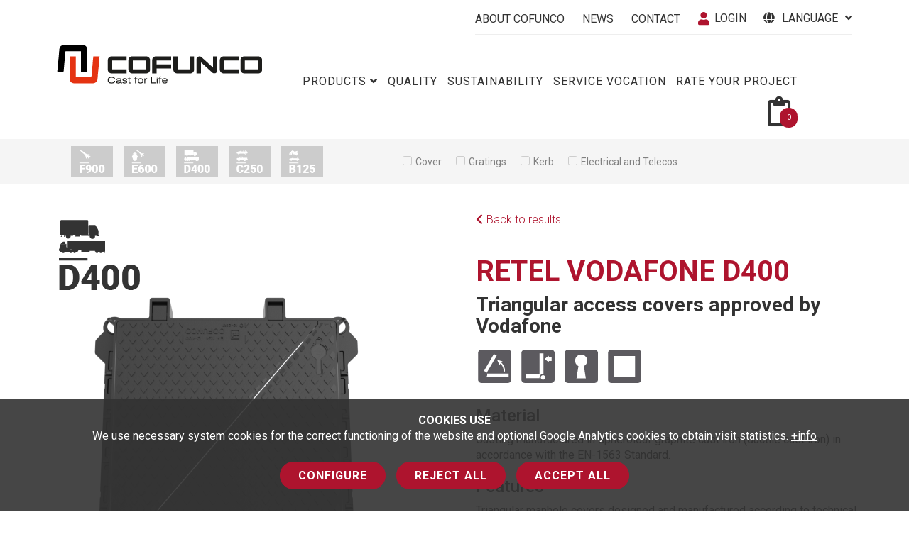

--- FILE ---
content_type: text/html; charset=UTF-8
request_url: https://www.cofunco.com/en/retel-vodafone-d400/P-956
body_size: 9263
content:
<!DOCTYPE html>
<html lang="en"><head><!-- COMMON TAGS --><meta charset="utf-8"><title>RETEL VODAFONE D400 - COFUNCO - Products of ductile cast iron</title><!-- Search Engine --><meta name="description" content="Material

Casting manufactured in spheroidal-graphite cast iron (ductile cast iron) in accordance with the EN-1563 Standard.

Features

Triangular man..." /><meta name="image" content="https://www.cofunco.com/img/product/800-800-ESCALA/general-24.png" /><!-- Schema.org for Google --><meta itemprop="name" content="RETEL VODAFONE D400 - COFUNCO - Products of ductile cast iron"><meta itemprop="description" content="Material

Casting manufactured in spheroidal-graphite cast iron (ductile cast iron) in accordance with the EN-1563 Standard.

Features

Triangular man..."><meta itemprop="image" content="https://www.cofunco.com/img/product/800-800-ESCALA/general-24.png"><!-- Twitter --><meta name="twitter:card" content="summary_large_image"><meta name="twitter:title" content="RETEL VODAFONE D400 - COFUNCO - Products of ductile cast iron"><meta name="twitter:description" content="Material

Casting manufactured in spheroidal-graphite cast iron (ductile cast iron) in accordance with the EN-1563 Standard.

Features

Triangular man..."><meta name="twitter:site" content=""><meta name="twitter:creator" content=""><meta name="twitter:image:src" content="https://www.cofunco.com/img/product/800-800-ESCALA/general-24.png"><!-- Open Graph general (Facebook, Pinterest & Google+) --><meta property="og:title" content="RETEL VODAFONE D400 - COFUNCO - Products of ductile cast iron" /><meta property="og:description" content="Material

Casting manufactured in spheroidal-graphite cast iron (ductile cast iron) in accordance with the EN-1563 Standard.

Features

Triangular man..." /><meta property="og:image" content="https://www.cofunco.com/img/product/800-800-ESCALA/general-24.png" /><meta property="og:url" content="https://www.cofunco.com/en/retel-vodafone-d400/P-956" /><meta property="og:site_name" content="COFUNCO - Products of ductile cast iron" /><meta name="og:locale" content="en_GB"><meta property="og:type" content="article" /><!-- Open Graph - Article --><meta name="article:section" content="Social Media"><meta name="article:author" content="COFUNCO - Products of ductile cast iron"><meta name="article:tag" content="Social Media"><meta name="robots" content="index,follow,"><link href="URL" rel="https://www.cofunco.com/en/retel-vodafone-d400/P-956"><meta name="robots" content="all" /><meta name="Author" content="www.aladetres.com - Web solutions" /><meta name="Copyright" content="Copyright (c) 2011 - Aladetres" /><meta http-equiv="Content-Language" content="en" /><meta http-equiv="Content-Type" content="text/html; charset=UTF-8" /><meta name="google-site-verification" content="xL2iwu7aQQuB8JIp_PEzPdV2kicyWaN5ZRH4ECMGAeQ" /><link rel="canonical" href="https://www.cofunco.com/en/retel-vodafone-d400/P-956" /><!-- Alpine Plugins --><script defer src="https://cdn.jsdelivr.net/npm/@alpinejs/persist@3.x.x/dist/cdn.min.js"></script><!-- Alpine Core --><script defer src="https://cdn.jsdelivr.net/npm/alpinejs@3.x.x/dist/cdn.min.js"></script><link rel="alternate" hreflang="es" href="https://www.cofunco.com/es/retel-vodafone-d400/P-956" /><link rel="alternate" hreflang="en" href="https://www.cofunco.com/en/retel-vodafone-d400/P-956" /><link rel="alternate" hreflang="fr" href="https://www.cofunco.com/fr/retel-vodafone-d400/P-956" /><link rel="alternate" hreflang="pl" href="https://www.cofunco.com/pl/retel-vodafone-d400/P-956" /><link rel="apple-touch-icon" sizes="57x57" href="https://www.cofunco.com/templates/web/img/favicons/apple-icon-57x57.png"><link rel="apple-touch-icon" sizes="60x60" href="https://www.cofunco.com/templates/web/img/favicons/apple-icon-60x60.png"><link rel="apple-touch-icon" sizes="72x72" href="https://www.cofunco.com/templates/web/img/favicons/apple-icon-72x72.png"><link rel="apple-touch-icon" sizes="76x76" href="https://www.cofunco.com/templates/web/img/favicons/apple-icon-76x76.png"><link rel="apple-touch-icon" sizes="114x114" href="https://www.cofunco.com/templates/web/img/favicons/apple-icon-114x114.png"><link rel="apple-touch-icon" sizes="120x120" href="https://www.cofunco.com/templates/web/img/favicons/apple-icon-120x120.png"><link rel="apple-touch-icon" sizes="144x144" href="https://www.cofunco.com/templates/web/img/favicons/apple-icon-144x144.png"><link rel="apple-touch-icon" sizes="152x152" href="https://www.cofunco.com/templates/web/img/favicons/apple-icon-152x152.png"><link rel="apple-touch-icon" sizes="180x180" href="https://www.cofunco.com/templates/web/img/favicons/apple-icon-180x180.png"><link rel="icon" type="image/png" href="https://www.cofunco.com/templates/web/img/favicons/favicon-16x16.png" sizes="16x16"><link rel="icon" type="image/png" href="https://www.cofunco.com/templates/web/img/favicons/favicon-32x32.png" sizes="32x32"><link rel="icon" type="image/png" href="https://www.cofunco.com/templates/web/img/favicons/favicon-96x96.png" sizes="96x96"><link rel="icon" type="image/png" href="https://www.cofunco.com/templates/web/img/favicons/android-icon-192x192.png" sizes="192x192"><link rel="manifest" href="https://www.cofunco.com/templates/web/img/favicons/manifest.json"><meta name="msapplication-TileColor" content="#ffffff"><meta name="msapplication-TileImage" content="https://www.cofunco.com/templates/web/img/favicons/ms-icon-144x144.png"><meta name="theme-color" content="#ffffff"><meta http-equiv="X-UA-Compatible" content="IE=10" /><meta name="viewport" content="width=device-width, initial-scale=1"><meta http-equiv="Expires" content="expires: Fri, 23 Jan 2026 21:19:23 GMT"><script type="text/javascript" src="https://www.cofunco.com/vendor/jquery/dist/jquery.min.js?20250305-4"></script><link href="https://fonts.googleapis.com/css?family=Roboto:300,400,500,700&display=swap" rel="stylesheet"><link type="text/css" rel="stylesheet" href="https://www.cofunco.com/vendor/bootstrap/dist/css/bootstrap.min.css?20250305-4"/><link type="text/css" rel="stylesheet" href="https://www.cofunco.com/node_modules/@fortawesome/fontawesome-pro/css/all.css?20250305-4"/><link type="text/css" rel="stylesheet" href="https://www.cofunco.com/vendor/jquery-ui/themes/base/jquery-ui.min.css?20250305-4"/><link type="text/css" rel="stylesheet" href="https://www.cofunco.com/vendor/sweetalert/dist/sweetalert.css?20250305-4"/><link type="text/css" rel="stylesheet" href="https://www.cofunco.com/vendor/fancyBox/source/jquery.fancybox.css?20250305-4"/><link type="text/css" rel="stylesheet" href="https://www.cofunco.com/vendor/jquery-colorbox/example4/colorbox.css?20250305-4"/><link type="text/css" rel="stylesheet" href="https://www.cofunco.com/templates/css-comu/goita-fw.css?20250305-4"/><link type="text/css" rel="stylesheet" href="https://www.cofunco.com/node_modules/featherlight/src/featherlight.css?20250305-4"/><link type="text/css" rel="stylesheet" href="https://www.cofunco.com/templates/web/moduls/productes/estils.css?20250305-4"/><link type="text/css" rel="stylesheet" href="https://www.cofunco.com/templates/web/css/principal.css?20250305-4"/><link type="text/css" rel="stylesheet" href="https://www.cofunco.com/templates/web/css/custom.css?20250305-4"/><link type="text/css" rel="stylesheet" href="https://www.cofunco.com/templates/web/moduls/cookies/cookies.css?20250305-4"/><link type="text/css" rel="stylesheet" href="https://www.cofunco.com/templates/web/moduls/productes/estils.css?20250305-4"/><link type="text/css" rel="stylesheet" href="https://www.cofunco.com/templates/web/css/responsive.css?20250305-4"/><link type="text/css" rel="stylesheet" href="https://www.cofunco.com/templates/web/css/responsive.css?20250305-4"/><link type="text/css" rel="stylesheet" href="https://www.cofunco.com/templates/web/css/responsive.css?20250305-4"/><link type="text/css" rel="stylesheet" href="https://www.cofunco.com/node_modules/jbox/dist/jBox.css?20250305-4"/><link type="text/css" rel="stylesheet" href="https://www.cofunco.com/templates/web/moduls/productes/estils.css?20250305-4"/><script type="text/javascript" src="https://www.cofunco.com/vendor/jquery/dist/jquery.min.js?20250305-4" ></script><script type="text/javascript" src="https://www.cofunco.com/js/jquery-cookie/jquery.cookie.js?20250305-4" ></script><script type="text/javascript" src="https://www.cofunco.com/vendor/bootstrap/dist/js/bootstrap.min.js?20250305-4" ></script><script type="text/javascript" src="https://www.cofunco.com/vendor/jquery-ui/jquery-ui.min.js?20250305-4" ></script><script type="text/javascript" src="https://www.cofunco.com/vendor/js-cookie/src/js.cookie.js?20250305-4" ></script><script type="text/javascript" src="https://www.cofunco.com/vendor/jquery-colorbox/jquery.colorbox-min.js?20250305-4" ></script><script type="text/javascript" src="https://www.cofunco.com/vendor/sweetalert/dist/sweetalert.min.js?20250305-4" ></script><script type="text/javascript" src="https://www.cofunco.com/vendor/gmaps/gmaps.min.js?20250305-4" ></script><script type="text/javascript" src="https://www.cofunco.com/vendor/fancyBox/source/jquery.fancybox.js?20250305-4" ></script><script type="text/javascript" src="https://www.cofunco.com/vendor/fancyBox/source/helpers/jquery.fancybox-media.js?20250305-4" ></script><script type="text/javascript" src="https://www.cofunco.com/js/combobox/combobox.js?20250305-4" ></script><script type="text/javascript" src="https://www.cofunco.com/vendor/jquery-validation/dist/jquery.validate.min.js?20250305-4" ></script><script type="text/javascript" src="https://www.cofunco.com/js/validacions.js?20250305-4" ></script><script type="text/javascript" src="https://www.cofunco.com/js/forms.js?20250305-4" ></script><script type="text/javascript" src="https://www.cofunco.com/vendor/jquery-sticky/jquery.sticky.js?20250305-4" ></script><script type="text/javascript" src="https://www.cofunco.com/vendor/waypoints/lib/jquery.waypoints.min.js?20250305-4" ></script><script type="text/javascript" src="https://www.cofunco.com/vendor/imagesloaded/imagesloaded.pkgd.min.js?20250305-4" ></script><script type="text/javascript" src="https://www.cofunco.com/vendor/countUp.js/dist/countUp.js?20250305-4" ></script><script type="text/javascript" src="https://www.cofunco.com/node_modules/featherlight/src/featherlight.js?20250305-4" ></script><script type="text/javascript" src="https://www.cofunco.com/templates/web/moduls/cookies/cookies.js?20250305-4" ></script><script type="text/javascript" src="https://www.cofunco.com/node_modules/jbox/dist/jBox.js?20250305-4" ></script><script type="text/javascript" src="https://www.cofunco.com/templates/web/js/common-web.js?20250305-4" ></script><script type="text/javascript" src="https://www.cofunco.com/templates/web/js/custom.js?20250305-4" ></script><script type="text/javascript" src="https://www.cofunco.com/templates/web/moduls/productes/productes.js?20250305-4" ></script></head><body class="" >
<div class="cc-cookies " x-data="cookies('G-20F4SFHN1T','https://www.cofunco.com/index.php?md=cookies&accio=ajax_accepta_cookies','cc_cookie_accept_2024',)"x-show="mostra_avis_cookies"@mostrar-cookies.window="mostrarCookies($event.detail)" x-cloak x-transition><div class="intro"><small><strong>COOKIES USE</strong><br>We use necessary system cookies for the correct functioning of the website and optional Google Analytics cookies to obtain visit statistics.</small>&nbsp;<a target="_blank" href="https://www.cofunco.com/index.php?md=articles&id=&lg=eng">+info</a></div><div class="contenidor" x-cloak x-transition  x-show="mostra_configuracio" ><div class="row"><div class="col-md-8 col-md-offset-2"><div class="info-complerta " ><h3 class="color_white">Cookies config</h3><ul class="cookies-config-form"><li><div><input type="checkbox" class="grup_cookies" value="1" id="cookies_grup_1"name="cookies_grup_1":checked="grupActivat(1)" disabled  />Necessary</div><p>The necessary cookies are absolutely essential for the website to work properly. This category only includes cookies that guarantee basic website security and functionality. These cookies do not store any personal information.<i data-desti="#detall_cookies_0"class=" boto_mostra_taula fa fa-plus-square" aria-hidden="true"></i><div class="amagat" id="detall_cookies_0"><table class="taula_cookies"><tr><th>Name</th><th>Proveedor</th><th>Propiedad</th><th>Finalidad</th><th>Caducidad</th><th class="alinea_centre">+info</th></tr><tr><td>_GRECAPTCHA</td><td>google.com</td><td>Own</td><td>Provide antispam protection with the reCaptcha service</td><td>6 months</td><td class="alinea_centre"><a href="https://www.google.com/recaptcha/about/" target="_blank"><i class="fa fa-external-link" aria-hidden="true"></i></a></td></tr><tr><td>cc_cookie_accept_2024</td><td>cofunco.com</td><td>Own</td><td>Used to confirm that the user has confirmed / refused cookies (and which types they accept)</td><td>1 year</td><td></td></tr><tr><td>CMS_COFUNCO_</td><td>cofunco.com</td><td>Own</td><td>Technical cookie: PHP session cookie. Saves the user session id.</td><td>at the end of the session</td><td></td></tr></table></div></p></li><li><div><input type="checkbox" class="grup_cookies" value="2" id="cookies_grup_2"name="cookies_grup_2":checked="grupActivat(2)" />Analysis</div><p>Analytical cookies are used to understand how visitors interact with the website. These cookies help to provide information on meters, the name of visitors, the percentage of bounces, the font of the traffic, etc.<i data-desti="#detall_cookies_1"class=" boto_mostra_taula fa fa-plus-square" aria-hidden="true"></i><div class="amagat" id="detall_cookies_1"><table class="taula_cookies"><tr><th>Name</th><th>Proveedor</th><th>Propiedad</th><th>Finalidad</th><th>Caducidad</th><th class="alinea_centre">+info</th></tr><tr><td>_ga</td><td>Google Analytics</td><td>From third parties</td><td>Analysis or measurement cookie: Tracking by Google through Google Analytics</td><td>1 minute</td><td class="alinea_centre"><a href="https://policies.google.com/technologies/cookies?hl=es#types-of-cookies" target="_blank"><i class="fa fa-external-link" aria-hidden="true"></i></a></td></tr><tr><td>_ga_G20F4SFHN1T</td><td>Google Analytics</td><td>From third parties</td><td>Analysis or measurement cookie: Identifies users and provides information on how users find the website and how they use it to create statistical reports</td><td>2 years</td><td class="alinea_centre"><a href="https://policies.google.com/technologies/cookies?hl=es#types-of-cookies" target="_blank"><i class="fa fa-external-link" aria-hidden="true"></i></a></td></tr></table></div></p></li></ul><div class="alinea_centre"><button @click="cancelarConfiguracio()" class="boto boto-petit">Cancel</button><button @click="guardarConfiguracio()" class="boto boto-petit">Save and accept</button></div></div></div></div></div><div class="botonera" x-cloak x-transition  x-show="!mostra_configuracio" ><a href="javascript:void(0)" id="config_cookies" class="boto margin-right-10" @click="configurarCookies()">Configure</a><a href="javascript:void(0)" @click="rebutjarCookies()" class="boto margin-right-10">Reject all</a><a href="javascript:void(0)" id="accepta_cookies" @click="acceptarCookies()" class="boto">Accept all</a></div></div>
<div class="container_exterior"><div class="loading_full"><i class="fa fa-cog fa-spin fa-4x fa-fw " aria-hidden="true"></i></div><div id="menu_clavat_mb" data-mida="100" ><div class="container hidden-md hidden-lg" ><div class="menu_mobil_env" ><div id="cap_mobil" class="row"><div class="col-sm-10 col-xs-10 alinea_esquerre " ><a href="https://www.cofunco.com/en/"><img src="https://www.cofunco.com/templates/web/img/logo_web.png"title="Home"alt="Home" id="logo_mb" /></a></div><div class=" col-sm-2 col-xs-2"><div id="mostra_menu_tablet"><i class="fa fa-bars" aria-hidden="true"></i></div><div class="fi_float"></div></div></div></div><section id="menu_tablet" class="amagat "><div class="idioma_mb"><a href="https://www.cofunco.com/es/retel-vodafone-d400/P-956" title="Español">esp</a><a href="https://www.cofunco.com/en/retel-vodafone-d400/P-956"  title="English" >eng</a><a href="https://www.cofunco.com/fr/retel-vodafone-d400/P-956" title="Français">fra</a><a href="https://www.cofunco.com/pl/retel-vodafone-d400/P-956" title="Polski">pl</a></div><ul class="tablet_n1" ><li ><a href="https://www.cofunco.com/en/products.html" target="_self" class="nivell1" >Products </a><ul class="tablet_n2" ><li><a href="https://www.cofunco.com/en/f900-class/F-15088"title="F900 Class"target="_self" class="nivell2">F900 Class</a></li><li><a href="https://www.cofunco.com/en/e600-class/F-15087"title="E600 Class"target="_self" class="nivell2">E600 Class</a></li><li><a href="https://www.cofunco.com/en/d400-class/F-15086"title="D400 Class"target="_self" class="nivell2">D400 Class</a></li><li><a href="https://www.cofunco.com/en/c250-class/F-15085"title="C250 class"target="_self" class="nivell2">C250 class</a></li><li><a href="https://www.cofunco.com/en/b125-class/F-15084"title="B125 Class"target="_self" class="nivell2">B125 Class</a></li></ul></li><li><a href="https://www.cofunco.com/en/quality.html" title="Quality" target="_self" class="nivell1">Quality</a></li><li><a href="https://www.cofunco.com/index.php?md=articles&id=15104&lg=eng" title="Sustainability" target="_self" class="nivell1">Sustainability</a></li><li><a href="https://www.cofunco.com/en/technical-support.html" title="Service vocation" target="_self" class="nivell1">Service vocation</a></li><li><a href="https://www.cofunco.com/en/rate-your-project.html" title="Rate your project" target="_self" class="nivell1">Rate your project</a></li></ul></section></div></div><header class="caplogomenu hidden-sm  hidden-xs" id="menu_clavat" data-mida="250" ><div id="cap_superior" ><div class="container " ><div class="row" ><div class="col-md-12 col-sm-6 col-xs-8 alinea_dreta" ><div id="zona_enllassos_cap"><div class="item"><a href="https://www.cofunco.com/en/about-cofunco.html" title="About Cofunco" target="_self" class=" enllas_directe"><span>About Cofunco</span></a></div><div class="item"><a href="https://www.cofunco.com/en/news.html" title="News" target="_self" class=" enllas_directe"><span>News</span></a></div><div class="item"><a href="https://www.cofunco.com/en/contact.html" title="Contact" target="_self" class=" enllas_directe"><span>Contact</span></a></div><div class="item"><a href="javascript:void(0)" class="login_mostra"><i class="fas fa-user"></i>Login</a></div><div class="amagat"><div id="login_registre" class="login_registre"><div class="col-md-6"><div class="login_env"><h2>Access</h2><script type="text/javascript">
        $(document).ready(function(){
                $('#flogin_3d51b551').validate({ignore: '.ignore',rules:{email: { required: true },password: { required: true }} });
                
                $('#flogin_3d51b551').on('submit',function(e){ 



                    if ($('#flogin_3d51b551').valid())
                    {
                        valor = $('#flogin_3d51b551 #enviat').val(); 
                        if(valor==0)
                        {
                            $('#flogin_3d51b551 #enviat').val(1);
                        }
                        else
                        {
                            missatge_error('The form has been sent. Please, wait.');
                            e.preventDefault();                                        
                        }
                    }
                });

            }); </script><form   id="flogin_3d51b551" name="flogin_3d51b551" action="https://www.cofunco.com/index.php" method="post"  enctype="multipart/form-data"   class="form-horizontal"  > <input type="hidden"  name="enviat" id="enviat" value="0"  class="form-control"  /><input type="hidden"  name="md" id="md" value="comandes"  class="form-control"  /><input type="hidden"  name="accio" id="accio" value="login"  class="form-control"  /><input type="hidden"  name="id_document" id="id_document" value="0"  class="form-control"  /><input type="hidden"  name="url_pagina_desti" id="url_pagina_desti" value="https%3A%2F%2Fwww.cofunco.com%2Fen%2Fretel-vodafone-d400%2FP-956"  class="form-control"  /><div class="form-group" id="div_email"><label for="email"   class="col-sm-5 control-label"><span class="etiqueta_obligatori_text">E-mail</span><span class="etiqueta_form_obligatori">*</span></label><div class="col-sm-7"><input  type="email"  class="form-control"  name="email" id="email" value="" style="width:99%;"  required  maxlength="150" /></div></div><div class="form-group" id="div_password"><label for="password"   class="col-sm-5 control-label"><span class="etiqueta_obligatori_text">Password</span><span class="etiqueta_form_obligatori">*</span></label><div class="col-sm-7"><input  type="password"  class="form-control"  name="password" id="password" value="" style="width:99%;"  maxlength="20" /></div></div><div class="form-group" id="div_recupera"><label for="recupera"   class="col-sm-5 control-label"><span class="etiqueta_interior">&nbsp;</span></label><div class="col-sm-7"><div class=""><a href="https://www.cofunco.com/index.php?md=usuaris&accio=recorda_password_form" class="recupera" >Remember password</a></div></div></div><div class="form-group">
                        <div class="col-sm-offset-5 col-sm-7 fila_form fila_submit"><input type="submit"   class="txt_submit"  id="entrar" name="entrar" value="Enter"  /></div>
                </div><input type="hidden" name="llista_inputs" id="llista_inputs" value="enviat,md,accio,id_document,url_pagina_desti,email,password,recupera,entrar," /></form></div></div><div class="col-md-6"><div class="registre_env"><h3>Create account</h3><p>Create your account and once validated you will have access to download all the technical details of our products and you will get advice tailored to your project.</p><a href="https://www.cofunco.com/index.php?md=comandes&accio=registre_form" class="boto">Request registration</a></div></div></div></div>
<div id="menu_idiomes" ><span class="deplega_hover" data-menu="#llista_idiomes"><i class="fa fa-globe" aria-hidden="true"></i>Language<i class="fa fa-angle-down" aria-hidden="true"></i></span><div class="llista_idiomes menu_desplegable_hover" id="llista_idiomes"><a href="https://www.cofunco.com/es/retel-vodafone-d400/P-956" id="url-idioma-esp" class="idioma_no_actiu">Español</a><a href="https://www.cofunco.com/en/retel-vodafone-d400/P-956" id="url-idioma-eng" class="idioma_actiu">English</a><a href="https://www.cofunco.com/fr/retel-vodafone-d400/P-956" id="url-idioma-fr" class="idioma_no_actiu">Français</a><a href="https://www.cofunco.com/pl/retel-vodafone-d400/P-956" id="url-idioma-pl" class="idioma_no_actiu">Polski</a></div></div>
</div></div></div></div></div><div id="barra_menu_superior"><div class="container " ><div class="row" ><div class="col-md-3 col-sm-8 col-xs-10" id="logo"><a href="https://www.cofunco.com/en/" accesskey="h" ><img id="img_logo" src="https://www.cofunco.com/templates/web/img/logo_web.png"title="Home"alt="Home" /></a></div><div class="col-md-8 hidden-xs hidden-sm alinea_dreta " ><div id="container_menu_sup" ><nav ><ul id="menu_deplegable" class="col-md-12 menu_no_click"><li attr-id-submenu="submenu_14744"    attr-id="14744"><a  href="javascript:void(0)"  title="Products"target="_self"class=" item_menu  menu_no_seleccionat no-pointer   ">Products<i class="fa fa-angle-down" aria-hidden="true"></i></a><div class="dropDown" id="submenu_14744"  ><div class="submenu_principal" ><a href="https://www.cofunco.com/en/f900-class/F-15088" title="F900 Class"target="_self" class="titol titol-submenu  "attr-id="15088"attr-id-superior="14744" >F900 Class</a><a href="https://www.cofunco.com/en/e600-class/F-15087" title="E600 Class"target="_self" class="titol titol-submenu  "attr-id="15087"attr-id-superior="14744" >E600 Class</a><a href="https://www.cofunco.com/en/d400-class/F-15086" title="D400 Class"target="_self" class="titol titol-submenu  "attr-id="15086"attr-id-superior="14744" >D400 Class</a><a href="https://www.cofunco.com/en/c250-class/F-15085" title="C250 class"target="_self" class="titol titol-submenu  "attr-id="15085"attr-id-superior="14744" >C250 class</a><a href="https://www.cofunco.com/en/b125-class/F-15084" title="B125 Class"target="_self" class="titol titol-submenu  "attr-id="15084"attr-id-superior="14744" >B125 Class</a></div></div></li><li attr-id-submenu="submenu_15097"    attr-id="15097"><a  href="https://www.cofunco.com/en/quality.html" title="Quality"target="_self"class=" item_menu  menu_no_seleccionat   ">Quality</a><div id="submenu_15097" > </div></li><li attr-id-submenu="submenu_15104"    attr-id="15104"><a  href="https://www.cofunco.com/index.php?md=articles&id=15104&lg=eng" title="Sustainability"target="_self"class=" item_menu  menu_no_seleccionat   ">Sustainability</a><div id="submenu_15104" > </div></li><li attr-id-submenu="submenu_15094"    attr-id="15094"><a  href="https://www.cofunco.com/en/technical-support.html" title="Service vocation"target="_self"class=" item_menu  menu_no_seleccionat   ">Service vocation</a><div id="submenu_15094" > </div></li><li attr-id-submenu="submenu_15095"    attr-id="15095"><a  href="https://www.cofunco.com/en/rate-your-project.html" title="Rate your project"target="_self"class=" item_menu  menu_no_seleccionat   ">Rate your project</a><div id="submenu_15095" > </div></li><li><span class="acces_cistella"><a href="https://www.cofunco.com/index.php?md=comandes&accio=carro" title="traduccio (comandes,666)"  ><span class="numero_articles" id="numero_articles" >0</span><i class="far fa-clipboard"></i></a></span></li></ul></nav><div class="clear"></div></div></div><div class="col-sm-4 col-xs-2 " ><div id="mostra_menu_tablet" class=" hidden-lg hidden-md"><span class="icon-bar"></span><span class="icon-bar"></span><span class="icon-bar"></span></div></div></div></div></div><div class="hidden-lg hidden-md " ><section id="menu_tablet" class="amagat "><div class="idioma_mb"><a href="https://www.cofunco.com/es/retel-vodafone-d400/P-956" title="Español">esp</a><a href="https://www.cofunco.com/en/retel-vodafone-d400/P-956"  title="English" >eng</a><a href="https://www.cofunco.com/fr/retel-vodafone-d400/P-956" title="Français">fra</a><a href="https://www.cofunco.com/pl/retel-vodafone-d400/P-956" title="Polski">pl</a></div><ul class="tablet_n1" ><li ><a href="https://www.cofunco.com/en/products.html" target="_self" class="nivell1" >Products </a><ul class="tablet_n2" ><li><a href="https://www.cofunco.com/en/f900-class/F-15088"title="F900 Class"target="_self" class="nivell2">F900 Class</a></li><li><a href="https://www.cofunco.com/en/e600-class/F-15087"title="E600 Class"target="_self" class="nivell2">E600 Class</a></li><li><a href="https://www.cofunco.com/en/d400-class/F-15086"title="D400 Class"target="_self" class="nivell2">D400 Class</a></li><li><a href="https://www.cofunco.com/en/c250-class/F-15085"title="C250 class"target="_self" class="nivell2">C250 class</a></li><li><a href="https://www.cofunco.com/en/b125-class/F-15084"title="B125 Class"target="_self" class="nivell2">B125 Class</a></li></ul></li><li><a href="https://www.cofunco.com/en/quality.html" title="Quality" target="_self" class="nivell1">Quality</a></li><li><a href="https://www.cofunco.com/index.php?md=articles&id=15104&lg=eng" title="Sustainability" target="_self" class="nivell1">Sustainability</a></li><li><a href="https://www.cofunco.com/en/technical-support.html" title="Service vocation" target="_self" class="nivell1">Service vocation</a></li><li><a href="https://www.cofunco.com/en/rate-your-project.html" title="Rate your project" target="_self" class="nivell1">Rate your project</a></li></ul></section></div><div class="dropDown" id="submenu_14744"  ><div class="container"><div class="submenu_principal" ><div class="col-md-2"></div><div class="col-md-10 menu_n2" ><a href="https://www.cofunco.com/en/f900-class/F-15088" title="F900 Class"target="_self" class="titol  "attr-id="15088"attr-id-superior="14744" >F900 Class</a><a href="https://www.cofunco.com/en/e600-class/F-15087" title="E600 Class"target="_self" class="titol  "attr-id="15087"attr-id-superior="14744" >E600 Class</a><a href="https://www.cofunco.com/en/d400-class/F-15086" title="D400 Class"target="_self" class="titol  "attr-id="15086"attr-id-superior="14744" >D400 Class</a><a href="https://www.cofunco.com/en/c250-class/F-15085" title="C250 class"target="_self" class="titol  "attr-id="15085"attr-id-superior="14744" >C250 class</a><a href="https://www.cofunco.com/en/b125-class/F-15084" title="B125 Class"target="_self" class="titol  "attr-id="15084"attr-id-superior="14744" >B125 Class</a></div></div></div><div class="clear"></div></div></li><div id="submenu_15097" > </div></li><div id="submenu_15104" > </div></li><div id="submenu_15094" > </div></li><div id="submenu_15095" > </div></li></header><div class="barra_menu_cataleg"><div class="container"><div class="row"><div class="col-md-12"><div class="cercador_cataleg row_int"><div class="col-md-5 col-sm-7"><div class="families"><input type="hidden"  name="url-cerca-json" id="url-cerca-json" value="https://www.cofunco.com/index_minim.php?md=productes&accio=cerca_web_json&id_familia=0&resultat_cerca=0"  class="form-control"  /><a href="https://www.cofunco.com/en/f900-class/F-15088" class="icona_familia_F900 icona_familia "><img src="https://www.cofunco.com/templates/web/img/icones_grups/cofunco_F900_fff.png" alt="F900 Class" title="F900 Class" /></a><a href="https://www.cofunco.com/en/e600-class/F-15087" class="icona_familia_E600 icona_familia "><img src="https://www.cofunco.com/templates/web/img/icones_grups/cofunco_E600_fff.png" alt="E600 Class" title="E600 Class" /></a><a href="https://www.cofunco.com/en/d400-class/F-15086" class="icona_familia_D400 icona_familia "><img src="https://www.cofunco.com/templates/web/img/icones_grups/cofunco_D400_fff.png" alt="D400 Class" title="D400 Class" /></a><a href="https://www.cofunco.com/en/c250-class/F-15085" class="icona_familia_C250 icona_familia "><img src="https://www.cofunco.com/templates/web/img/icones_grups/cofunco_C250_fff.png" alt="C250 class" title="C250 class" /></a><a href="https://www.cofunco.com/en/b125-class/F-15084" class="icona_familia_B125 icona_familia "><img src="https://www.cofunco.com/templates/web/img/icones_grups/cofunco_B125_fff.png" alt="B125 Class" title="B125 Class" /></a></div></div><div class="col-md-7 col-sm-5 hidden-xs"><div class="aplicacions"><span class="check"><input type="checkbox"   name="aplicacio_15089"  id="aplicacio_15089"  value="15089"  class="input_check check_aplicacio "  disabled  data-id="15089"   /><span class="text_check  disabled  " attr-name="aplicacio_15089" attr-value="15089" >Cover</span><label for="aplicacio_15089" class="error"></label></span><span class="check"><input type="checkbox"   name="aplicacio_15090"  id="aplicacio_15090"  value="15090"  class="input_check check_aplicacio "  disabled  data-id="15090"   /><span class="text_check  disabled  " attr-name="aplicacio_15090" attr-value="15090" >Gratings</span><label for="aplicacio_15090" class="error"></label></span><span class="check"><input type="checkbox"   name="aplicacio_15091"  id="aplicacio_15091"  value="15091"  class="input_check check_aplicacio "  disabled  data-id="15091"   /><span class="text_check  disabled  " attr-name="aplicacio_15091" attr-value="15091" >Kerb</span><label for="aplicacio_15091" class="error"></label></span><span class="check"><input type="checkbox"   name="aplicacio_15092"  id="aplicacio_15092"  value="15092"  class="input_check check_aplicacio "  disabled  data-id="15092"   /><span class="text_check  disabled  " attr-name="aplicacio_15092" attr-value="15092" >Electrical and Telecos</span><label for="aplicacio_15092" class="error"></label></span></div><div class="cerca_clau"></div></div></div></div></div></div></div><div class="fitxa_producte_env" id="producte" data-url-afegir-cistella="https://www.cofunco.com/index_minim.php?md=comandes&accio=afegir&id_producte=956" data-miss-seleccionar="You must select at least one unit in one of the product models."><div class="container"><div class="row_int clear fitxa-producte" ><div class="col-md-6 margin-bottom-10"><img src="https://www.cofunco.com/templates/web/img/icones_grups/cofunco_D400_333@2x.png" title="D400 Class" alt="D400 Class" /><img src="https://www.cofunco.com/img/product/500-500-ESCALA/general-24.png"  alt="RETEL VODAFONE D400  - 1"   title="RETEL VODAFONE D400 - 1" class="img-responsive prod-img-principal" ><div class="imatges_secundaries"><a href="https://www.cofunco.com/img/product/500-500-ESCALA/pers2-1.png" alt="RETEL VODAFONE D400 - 2"  title="RETEL VODAFONE D400 - 2" rel="producte" class="fancybox_cataleg "><img src="https://www.cofunco.com/img/product/96-96-ADAPTA/pers2-1.png"  alt="RETEL VODAFONE D400 - 2"  title="RETEL VODAFONE D400 - 2" class="img-responsive prod-img-secundaries" ></a><a href="https://www.cofunco.com/img/product/500-500-ESCALA/tapas_abiertas-2.png" alt="RETEL VODAFONE D400 - 3"  title="RETEL VODAFONE D400 - 3" rel="producte" class="fancybox_cataleg "><img src="https://www.cofunco.com/img/product/96-96-ADAPTA/tapas_abiertas-2.png"  alt="RETEL VODAFONE D400 - 3"  title="RETEL VODAFONE D400 - 3" class="img-responsive prod-img-secundaries" ></a><a href="https://www.cofunco.com/img/product/500-500-ESCALA/pers-11.png" alt="RETEL VODAFONE D400 - 4"  title="RETEL VODAFONE D400 - 4" rel="producte" class="fancybox_cataleg "><img src="https://www.cofunco.com/img/product/96-96-ADAPTA/pers-11.png"  alt="RETEL VODAFONE D400 - 4"  title="RETEL VODAFONE D400 - 4" class="img-responsive prod-img-secundaries" ></a><a href="https://www.cofunco.com/img/product/500-500-ESCALA/marco-12.png" alt="RETEL VODAFONE D400 - 5"  title="RETEL VODAFONE D400 - 5" rel="producte" class="fancybox_cataleg "><img src="https://www.cofunco.com/img/product/96-96-ADAPTA/marco-12.png"  alt="RETEL VODAFONE D400 - 5"  title="RETEL VODAFONE D400 - 5" class="img-responsive prod-img-secundaries" ></a></div></div><div class="col-md-6 "><div class="info_producte"><div class="descripcio-prod"><a class="url_anterior" href=""><i class="fa fa-chevron-left fa-caret-left" aria-hidden="true"></i>Back to results</a><h1 >RETEL VODAFONE D400</h1><h2 >Triangular access covers approved by Vodafone</h2><div class="icones"><img src="https://www.cofunco.com/img/product/100-100-ESCALA/cofunco_articulacion.png"  class="tooltip_icona"  data-jbox-title="Articulation" data-jbox-content="" alt="Articulation"  /><img src="https://www.cofunco.com/img/product/100-100-ESCALA/cofunco_bloqueo_antirretorno.png"  class="tooltip_icona"  data-jbox-title="Non-return locking" data-jbox-content="" alt="Non-return locking"  /><img src="https://www.cofunco.com/img/product/100-100-ESCALA/cofunco_cerradura.png"  class="tooltip_icona"  data-jbox-title="Lock" data-jbox-content="" alt="Lock"  /><img src="https://www.cofunco.com/img/product/100-100-ESCALA/cofunco_marco_cuadrado.png"  class="tooltip_icona"  data-jbox-title="Square frame" data-jbox-content="" alt="Square frame"  /></div><div class="descripcio-prod"><h3>Material</h3>

<p>Casting manufactured in spheroidal-graphite cast iron (ductile cast iron) in accordance with the EN-1563 Standard.</p>

<h3>Features</h3>

<p>Triangular manhole covers designed and manufactured according to technical specifications of the Vodafone Company. Hinged triangular lids with opening up to 110&ordm; and blocking against accidental closing at 90&ordm; and extraction at 90&ordm;. Non-slip engraved surface. Closing device with output according to the operator&#39;s specification. Easy to open using standard tools. Possibility to customize for other operators.</p>

<h3>Coating</h3>

<p>Epoxy-polyester with a thickness of 100 microns, free of solvents compliant with the standard 199/13/CEE, black RAL-9004.</p>
</div></div></div></div><div class="col-md-12 "><table class="taula_models"><tr><th>Model</th><th class="alinea_centre">Cover dimensions (a) mm</th><th class="alinea_centre">Frame dimensions (b) mm</th><th class="alinea_centre">Frame height (h) mm</th><th class="alinea_centre">Clear opening (o) mm</th><th class="alinea_centre">Certificates</th><th>Technical information</th><th></th></tr><tr><td class="codi_model">10112 *</td><td class="alinea_centre">2 <i class="fal fa-triangle"></i></td><td class="alinea_centre">795x729</td><td class="alinea_centre">100</td><td class="alinea_centre">600x600</td><td class="alinea_centre">BVC</td><td class="documents"></td><td><select name="quantitat_756" id="quantitat_756"  data-id-model="756"  class="form-control quantitat_model " ><option value="0" selected >0</option><option value="16">16</option><option value="32">32</option><option value="48">48</option><option value="64">64</option><option value="80">80</option><option value="96">96</option><option value="112">112</option><option value="128">128</option><option value="144">144</option><option value="160">160</option><option value="176">176</option><option value="192">192</option><option value="208">208</option><option value="224">224</option><option value="240">240</option><option value="256">256</option><option value="272">272</option><option value="288">288</option><option value="304">304</option><option value="320">320</option></select></td></tr><tr><td class="codi_model">10113 *</td><td class="alinea_centre">2 <i class="fal fa-triangle"></i></td><td class="alinea_centre">1400x796</td><td class="alinea_centre">120</td><td class="alinea_centre">1200x600</td><td class="alinea_centre">BVC</td><td class="documents"></td><td><select name="quantitat_757" id="quantitat_757"  data-id-model="757"  class="form-control quantitat_model " ><option value="0" selected >0</option><option value="8">8</option><option value="16">16</option><option value="24">24</option><option value="32">32</option><option value="40">40</option><option value="48">48</option><option value="56">56</option><option value="64">64</option><option value="72">72</option><option value="80">80</option><option value="88">88</option><option value="96">96</option><option value="104">104</option><option value="112">112</option><option value="120">120</option><option value="128">128</option><option value="136">136</option><option value="144">144</option><option value="152">152</option><option value="160">160</option></select></td></tr></table><div class="opcionals">* Locking system</div></div><div class="col-md-8 "><div class="miss-assessoria"><i class="fas fa-user-hard-hat"></i><strong>Request advice. </strong> Our engineering dept. will study your project<br />
to propose the best solution. <strong> Call us +34 938 034 697 </strong></div></div><div class="col-md-4"><div class="barra_afegir"><a href="https://www.cofunco.com/en/retel-vodafone-d400/P-956" class="afegir_carro boto"><i class="fal fa-clipboard"></i><span>Add to quotation</span></a></div></div></div></div><div class="prod-relacionats"><div class="titol-relacionats"><div class="container"><div class="row"><div class="col-md-12"><h2>Other products that may interest you</h2></div></div></div></div><div class="container"><div class="row"><div class="col-md-12 "><div class="cos-relacionats"><div class="llista_productes "><div class="col-xs-12 col-sm-6 col-md-3 col-lg-3"><div class="item"><div class="item-foto "><a href="https://www.cofunco.com/en/cosmos-d400/P-822" class="main-foto" ><img src="https://www.cofunco.com/img/product/258-258-ESCALA_EXPANDEIX/general_cosmos.png" class="img-responsive"alt="COSMOS D400"  title="COSMOS D400"></a></div><div class="info-prod"><div class="titol"><a href="https://www.cofunco.com/en/cosmos-d400/P-822">COSMOS D400</a></div><div class="mides">Hinged access cover with elastomeric gasket and elastic closing system</div></div></div></div><div class="col-xs-12 col-sm-6 col-md-3 col-lg-3"><div class="item"><div class="item-foto "><a href="https://www.cofunco.com/en/retel-d400/P-828" class="main-foto" ><img src="https://www.cofunco.com/img/product/258-258-ESCALA_EXPANDEIX/general-21.png" class="img-responsive"alt="RETEL D400"  title="RETEL D400"></a></div><div class="info-prod"><div class="titol"><a href="https://www.cofunco.com/en/retel-d400/P-828">RETEL D400</a></div><div class="mides">Triangulas access cover for telecom</div></div></div></div><div class="col-xs-12 col-sm-6 col-md-3 col-lg-3"><div class="item"><div class="item-foto "><a href="https://www.cofunco.com/en/retel-d400/P-832" class="main-foto" ><img src="https://www.cofunco.com/img/product/258-258-ESCALA_EXPANDEIX/d400_retel.jpg" class="img-responsive"alt="RETEL D400"  title="RETEL D400"></a></div><div class="info-prod"><div class="titol"><a href="https://www.cofunco.com/en/retel-d400/P-832">RETEL D400</a></div><div class="mides">Hinged access cover with elastomericgasket and elastic closing system</div></div></div></div><div class="col-xs-12 col-sm-6 col-md-3 col-lg-3"><div class="item"><div class="item-foto "><a href="https://www.cofunco.com/en/aqua-d400/P-836" class="main-foto" ><img src="https://www.cofunco.com/img/product/258-258-ESCALA_EXPANDEIX/aqua_render.png" class="img-responsive"alt="AQUA D400"  title="AQUA D400"></a></div><div class="info-prod"><div class="titol"><a href="https://www.cofunco.com/en/aqua-d400/P-836">AQUA D400</a></div><div class="mides">Hinged grating</div></div></div></div></div></div></div></div></div></div></div><footer><div id="peu_sup" class="no-print" ><div class="container"><div class="contingut_peu"><div class="row"><div class="col-md-3 col-sm-6 col-xs-12 "><div class="banner_peu"><div class="contenidor_banner google-banner"  attr-banner-id= "268_contacte" ><div class="contenidor_banner_espai"><div class="cos_banner"><div class="text_contingut"><!DOCTYPE html PUBLIC "-//W3C//DTD HTML 4.0 Transitional//EN" "http://www.w3.org/TR/REC-html40/loose.dtd">
<?xml encoding="UTF-8"><html><head><meta http-equiv="Content-Type" content="text/html; charset=UTF-8"></head></html>
</div></div></div><div class="fi_float"></div></div></div></div><div class="col-md-3 col-sm-6 col-xs-6 " ></div><div class="col-md-3 col-sm-6 col-xs-6 "></div><div class="col-md-3 col-sm-6 col-xs-12 social"><div class="banner_peu"><div class="contenidor_banner google-banner"  attr-banner-id= "269_catalogo" ><div class="contenidor_banner_espai"><div class="titol_banner"><div class="titol_banner_espai">Download our catalog</div></div><div class="cos_banner"><div class="text_contingut"><p>

</p>
</div></div></div><div class="fi_float"></div></div></div><div class="banner_peu"><div class="contenidor_banner google-banner"  attr-banner-id= "271_montaje" ><div class="contenidor_banner_espai"><div class="titol_banner"><div class="titol_banner_espai">Installation Instructions</div></div><div class="cos_banner"><div class="text_contingut"><p><div class="voltant_img   centrar " style="width:43%;"><a  onclick="ga('send','event', 'banner',  'clic','271_montaje');"  attr-banner-id= "271_montaje"   href="https://www.cofunco.com/mmedia/documents/instrucciones_de_instalacion_de_un_registro_en.pdf" ><img src='https://www.cofunco.com/en/img/400-568-ESCALA_INF/instrucciones_de_instalacion_d400_f900_articulados.jpg' alt="Instrucciones Instalación" title="Instrucciones Instalación" class=" img-responsive  img-responsive-sols-xs-sm  align-center  "  style="" width="400"  height="568"  /></a></div>

</p>
</div></div></div><div class="fi_float"></div></div></div><div class="banner_peu"><div class="contenidor_banner google-banner"  attr-banner-id= "272_reparacion" ><div class="contenidor_banner_espai"><div class="titol_banner"><div class="titol_banner_espai">Repair and replacement instructions</div></div><div class="cos_banner"><div class="text_contingut"><p><div class="voltant_img   centrar " style="width:43%;"><a  onclick="ga('send','event', 'banner',  'clic','272_reparacion');"  attr-banner-id= "272_reparacion"   href="https://www.cofunco.com/mmedia/documents/instrucciones_de_reparacion_y_substitucion_de_un_registro_en.pdf" ><img src='https://www.cofunco.com/en/img/400-571-ESCALA_INF/imatgereparacion.jpg' alt="Reparación y sustitución" title="Reparación y sustitución" class=" img-responsive  img-responsive-sols-xs-sm  align-center  "  style="" width="400"  height="571"  /></a></div><meta http-equiv="Content-Type" content="text/html; charset=UTF-8"><meta http-equiv="Content-Type" content="text/html; charset=UTF-8"><meta http-equiv="Content-Type" content="text/html; charset=UTF-8"><meta http-equiv="Content-Type" content="text/html; charset=UTF-8"><meta http-equiv="Content-Type" content="text/html; charset=UTF-8"><meta http-equiv="Content-Type" content="text/html; charset=UTF-8"><meta http-equiv="Content-Type" content="text/html; charset=UTF-8"><meta http-equiv="Content-Type" content="text/html; charset=UTF-8">

</p>
</div></div></div><div class="fi_float"></div></div></div></div></div></div></div></div><div id="peu_inf" class="no-print"><div class="container" ><div class="row"><div class="col-md-12 col-xs-12 "><a href="https://www.cofunco.com/en/legal-notice.html" class="enllas_directe"  ><span>Legal notice (es)</span></a><a href="https://www.cofunco.com/en/privacy-policy.html" class="enllas_directe amb_separador"  ><span>Privacy policy</span></a><a href="https://www.cofunco.com/en/contact.html" class="enllas_directe amb_separador"  ><span>Contact</span></a><a href="https://www.cofunco.com/en/cookies-policy.html" class="enllas_directe amb_separador"  ><span>Cookies policy</span></a><a href="https://www.cofunco.com/en/newsletter.html" class="enllas_directe amb_separador"  ><span>Newsletter</span></a><a href="javascript:void(0)" id="config_cookies_boto" class="enllas_directe"><i class="fa fa-cog margin-right-5"></i><span>Configure cookies</span></a></div></div></div></div></footer></div></body><script type="text/javascript" src="https://maps.googleapis.com/maps/api/js?key=AIzaSyAtiIza9_xt4-K0A6OuDdHk5JtBuL0s2RY&v=3.exp"></script>    <script type="text/javascript">
        var cfg_web = "https://www.cofunco.com";
        var reCAPTCHA_site_key = "6Ld6INwUAAAAAPc6i_SpFY3qRVqGtoiGOzra-5kS";
    </script>


</html>

--- FILE ---
content_type: text/css
request_url: https://www.cofunco.com/templates/css-comu/goita-fw.css?20250305-4
body_size: 3084
content:
/***************************************************
    Estils generics html 
***************************************************/
/* arrodonits */
.round {
  border-radius: 3px;
}
.round-top {
  border-top-left-radius: 3px;
  border-top-right-radius: 3px;
}
.round-bottom {
  border-bottom-left-radius: 3px;
  border-bottom-right-radius: 3px;
}
img {
  border: 0px;
}
/*** Alineaments *******/
.alinea_esquerre {
  text-align: left !important;
}
.alinea_dreta {
  text-align: right !important;
}
.alinea_centre {
  text-align: center !important;
}
.alinea_justificat {
  text-align: justify;
}
.alinea_centre_taula {
  margin: 0 auto;
  text-align: center ;
}
/******  flotar ********/
.float_d {
  float: right;
}
.float_e {
  float: left;
}
.f_left {
  float: left;
}
.f_right {
  float: right;
}
.float_left {
  float: left;
}
.float_right {
  float: right;
}
.clear {
  clear: both;
}
.fi_float {
  clear: both;
}
.centrar {
  margin: 0 auto;
}
.uppercase {
  text-transform: uppercase;
}
.border {
  border: 1px solid black;
}
.inline-block {
  display: inline-block;
  vertical-align: top;
}
.block {
  display: block;
}
.centrat_vertical {
  vertical-align: middle;
}
.no-margin {
  margin: 0;
  padding: 0;
}
.no_visible {
  display: none;
}
.contorn {
  border: 1px solid black;
}
.amagat,
.hidden {
  display: none;
}
.amagat_important {
  display: none !important;
}
.pointer {
  cursor: pointer;
}
.no-pointer {
  cursor: default;
}
.font-small {
  font-size: 11px;
}
.negreta {
  font-weight: 600;
}
.tatxat {
  text-decoration: line-through;
}
.vermell {
  color: red;
}
.verd {
  color: green;
}
.nowrap {
  white-space: nowrap;
}
.miss-ok {
  color: green;
}
.miss-ko {
  color: red;
}
.font-super {
  vertical-align: super;
}
.font-sub {
  vertical-align: sub;
}
@media print {
  a[href]:after {
    content: "";
  }
  .no-print,
  .no-print * {
    display: none !important;
  }
}
/*** AD3 Framework *************************************************/
/** marges de 5 en 5 fins a 150px */
.margin-top-5 {
  margin-top: 5px !important;
}
.margin-bottom-5 {
  margin-bottom: 5px !important;
}
.margin-left-5 {
  margin-left: 5px !important;
}
.margin-right-5 {
  margin-right: 5px !important;
}
.margin-5 {
  margin: 5px !important;
}
.margin-top-10 {
  margin-top: 10px !important;
}
.margin-bottom-10 {
  margin-bottom: 10px !important;
}
.margin-left-10 {
  margin-left: 10px !important;
}
.margin-right-10 {
  margin-right: 10px !important;
}
.margin-10 {
  margin: 10px !important;
}
.margin-top-15 {
  margin-top: 15px !important;
}
.margin-bottom-15 {
  margin-bottom: 15px !important;
}
.margin-left-15 {
  margin-left: 15px !important;
}
.margin-right-15 {
  margin-right: 15px !important;
}
.margin-15 {
  margin: 15px !important;
}
.margin-top-20 {
  margin-top: 20px !important;
}
.margin-bottom-20 {
  margin-bottom: 20px !important;
}
.margin-left-20 {
  margin-left: 20px !important;
}
.margin-right-20 {
  margin-right: 20px !important;
}
.margin-20 {
  margin: 20px !important;
}
.margin-top-25 {
  margin-top: 25px !important;
}
.margin-bottom-25 {
  margin-bottom: 25px !important;
}
.margin-left-25 {
  margin-left: 25px !important;
}
.margin-right-25 {
  margin-right: 25px !important;
}
.margin-25 {
  margin: 25px !important;
}
.margin-top-30 {
  margin-top: 30px !important;
}
.margin-bottom-30 {
  margin-bottom: 30px !important;
}
.margin-left-30 {
  margin-left: 30px !important;
}
.margin-right-30 {
  margin-right: 30px !important;
}
.margin-30 {
  margin: 30px !important;
}
.margin-top-35 {
  margin-top: 35px !important;
}
.margin-bottom-35 {
  margin-bottom: 35px !important;
}
.margin-left-35 {
  margin-left: 35px !important;
}
.margin-right-35 {
  margin-right: 35px !important;
}
.margin-35 {
  margin: 35px !important;
}
.margin-top-40 {
  margin-top: 40px !important;
}
.margin-bottom-40 {
  margin-bottom: 40px !important;
}
.margin-left-40 {
  margin-left: 40px !important;
}
.margin-right-40 {
  margin-right: 40px !important;
}
.margin-40 {
  margin: 40px !important;
}
.margin-top-45 {
  margin-top: 45px !important;
}
.margin-bottom-45 {
  margin-bottom: 45px !important;
}
.margin-left-45 {
  margin-left: 45px !important;
}
.margin-right-45 {
  margin-right: 45px !important;
}
.margin-45 {
  margin: 45px !important;
}
.margin-top-50 {
  margin-top: 50px !important;
}
.margin-bottom-50 {
  margin-bottom: 50px !important;
}
.margin-left-50 {
  margin-left: 50px !important;
}
.margin-right-50 {
  margin-right: 50px !important;
}
.margin-50 {
  margin: 50px !important;
}
.margin-top-55 {
  margin-top: 55px !important;
}
.margin-bottom-55 {
  margin-bottom: 55px !important;
}
.margin-left-55 {
  margin-left: 55px !important;
}
.margin-right-55 {
  margin-right: 55px !important;
}
.margin-55 {
  margin: 55px !important;
}
.margin-top-60 {
  margin-top: 60px !important;
}
.margin-bottom-60 {
  margin-bottom: 60px !important;
}
.margin-left-60 {
  margin-left: 60px !important;
}
.margin-right-60 {
  margin-right: 60px !important;
}
.margin-60 {
  margin: 60px !important;
}
.margin-top-65 {
  margin-top: 65px !important;
}
.margin-bottom-65 {
  margin-bottom: 65px !important;
}
.margin-left-65 {
  margin-left: 65px !important;
}
.margin-right-65 {
  margin-right: 65px !important;
}
.margin-65 {
  margin: 65px !important;
}
.margin-top-70 {
  margin-top: 70px !important;
}
.margin-bottom-70 {
  margin-bottom: 70px !important;
}
.margin-left-70 {
  margin-left: 70px !important;
}
.margin-right-70 {
  margin-right: 70px !important;
}
.margin-70 {
  margin: 70px !important;
}
.margin-top-75 {
  margin-top: 75px !important;
}
.margin-bottom-75 {
  margin-bottom: 75px !important;
}
.margin-left-75 {
  margin-left: 75px !important;
}
.margin-right-75 {
  margin-right: 75px !important;
}
.margin-75 {
  margin: 75px !important;
}
.margin-top-80 {
  margin-top: 80px !important;
}
.margin-bottom-80 {
  margin-bottom: 80px !important;
}
.margin-left-80 {
  margin-left: 80px !important;
}
.margin-right-80 {
  margin-right: 80px !important;
}
.margin-80 {
  margin: 80px !important;
}
.margin-top-85 {
  margin-top: 85px !important;
}
.margin-bottom-85 {
  margin-bottom: 85px !important;
}
.margin-left-85 {
  margin-left: 85px !important;
}
.margin-right-85 {
  margin-right: 85px !important;
}
.margin-85 {
  margin: 85px !important;
}
.margin-top-90 {
  margin-top: 90px !important;
}
.margin-bottom-90 {
  margin-bottom: 90px !important;
}
.margin-left-90 {
  margin-left: 90px !important;
}
.margin-right-90 {
  margin-right: 90px !important;
}
.margin-90 {
  margin: 90px !important;
}
.margin-top-95 {
  margin-top: 95px !important;
}
.margin-bottom-95 {
  margin-bottom: 95px !important;
}
.margin-left-95 {
  margin-left: 95px !important;
}
.margin-right-95 {
  margin-right: 95px !important;
}
.margin-95 {
  margin: 95px !important;
}
.margin-top-100 {
  margin-top: 100px !important;
}
.margin-bottom-100 {
  margin-bottom: 100px !important;
}
.margin-left-100 {
  margin-left: 100px !important;
}
.margin-right-100 {
  margin-right: 100px !important;
}
.margin-100 {
  margin: 100px !important;
}
.margin-top-105 {
  margin-top: 105px !important;
}
.margin-bottom-105 {
  margin-bottom: 105px !important;
}
.margin-left-105 {
  margin-left: 105px !important;
}
.margin-right-105 {
  margin-right: 105px !important;
}
.margin-105 {
  margin: 105px !important;
}
.margin-top-110 {
  margin-top: 110px !important;
}
.margin-bottom-110 {
  margin-bottom: 110px !important;
}
.margin-left-110 {
  margin-left: 110px !important;
}
.margin-right-110 {
  margin-right: 110px !important;
}
.margin-110 {
  margin: 110px !important;
}
.margin-top-115 {
  margin-top: 115px !important;
}
.margin-bottom-115 {
  margin-bottom: 115px !important;
}
.margin-left-115 {
  margin-left: 115px !important;
}
.margin-right-115 {
  margin-right: 115px !important;
}
.margin-115 {
  margin: 115px !important;
}
.margin-top-120 {
  margin-top: 120px !important;
}
.margin-bottom-120 {
  margin-bottom: 120px !important;
}
.margin-left-120 {
  margin-left: 120px !important;
}
.margin-right-120 {
  margin-right: 120px !important;
}
.margin-120 {
  margin: 120px !important;
}
.margin-top-125 {
  margin-top: 125px !important;
}
.margin-bottom-125 {
  margin-bottom: 125px !important;
}
.margin-left-125 {
  margin-left: 125px !important;
}
.margin-right-125 {
  margin-right: 125px !important;
}
.margin-125 {
  margin: 125px !important;
}
.margin-top-130 {
  margin-top: 130px !important;
}
.margin-bottom-130 {
  margin-bottom: 130px !important;
}
.margin-left-130 {
  margin-left: 130px !important;
}
.margin-right-130 {
  margin-right: 130px !important;
}
.margin-130 {
  margin: 130px !important;
}
.margin-top-135 {
  margin-top: 135px !important;
}
.margin-bottom-135 {
  margin-bottom: 135px !important;
}
.margin-left-135 {
  margin-left: 135px !important;
}
.margin-right-135 {
  margin-right: 135px !important;
}
.margin-135 {
  margin: 135px !important;
}
.margin-top-140 {
  margin-top: 140px !important;
}
.margin-bottom-140 {
  margin-bottom: 140px !important;
}
.margin-left-140 {
  margin-left: 140px !important;
}
.margin-right-140 {
  margin-right: 140px !important;
}
.margin-140 {
  margin: 140px !important;
}
.margin-top-145 {
  margin-top: 145px !important;
}
.margin-bottom-145 {
  margin-bottom: 145px !important;
}
.margin-left-145 {
  margin-left: 145px !important;
}
.margin-right-145 {
  margin-right: 145px !important;
}
.margin-145 {
  margin: 145px !important;
}
.margin-top-150 {
  margin-top: 150px !important;
}
.margin-bottom-150 {
  margin-bottom: 150px !important;
}
.margin-left-150 {
  margin-left: 150px !important;
}
.margin-right-150 {
  margin-right: 150px !important;
}
.margin-150 {
  margin: 150px !important;
}
.margin-top-155 {
  margin-top: 155px !important;
}
.margin-bottom-155 {
  margin-bottom: 155px !important;
}
.margin-left-155 {
  margin-left: 155px !important;
}
.margin-right-155 {
  margin-right: 155px !important;
}
.margin-155 {
  margin: 155px !important;
}
.margin-top-160 {
  margin-top: 160px !important;
}
.margin-bottom-160 {
  margin-bottom: 160px !important;
}
.margin-left-160 {
  margin-left: 160px !important;
}
.margin-right-160 {
  margin-right: 160px !important;
}
.margin-160 {
  margin: 160px !important;
}
.margin-top-165 {
  margin-top: 165px !important;
}
.margin-bottom-165 {
  margin-bottom: 165px !important;
}
.margin-left-165 {
  margin-left: 165px !important;
}
.margin-right-165 {
  margin-right: 165px !important;
}
.margin-165 {
  margin: 165px !important;
}
.margin-top-170 {
  margin-top: 170px !important;
}
.margin-bottom-170 {
  margin-bottom: 170px !important;
}
.margin-left-170 {
  margin-left: 170px !important;
}
.margin-right-170 {
  margin-right: 170px !important;
}
.margin-170 {
  margin: 170px !important;
}
.margin-top-175 {
  margin-top: 175px !important;
}
.margin-bottom-175 {
  margin-bottom: 175px !important;
}
.margin-left-175 {
  margin-left: 175px !important;
}
.margin-right-175 {
  margin-right: 175px !important;
}
.margin-175 {
  margin: 175px !important;
}
.margin-top-180 {
  margin-top: 180px !important;
}
.margin-bottom-180 {
  margin-bottom: 180px !important;
}
.margin-left-180 {
  margin-left: 180px !important;
}
.margin-right-180 {
  margin-right: 180px !important;
}
.margin-180 {
  margin: 180px !important;
}
.margin-top-185 {
  margin-top: 185px !important;
}
.margin-bottom-185 {
  margin-bottom: 185px !important;
}
.margin-left-185 {
  margin-left: 185px !important;
}
.margin-right-185 {
  margin-right: 185px !important;
}
.margin-185 {
  margin: 185px !important;
}
.margin-top-190 {
  margin-top: 190px !important;
}
.margin-bottom-190 {
  margin-bottom: 190px !important;
}
.margin-left-190 {
  margin-left: 190px !important;
}
.margin-right-190 {
  margin-right: 190px !important;
}
.margin-190 {
  margin: 190px !important;
}
.margin-top-195 {
  margin-top: 195px !important;
}
.margin-bottom-195 {
  margin-bottom: 195px !important;
}
.margin-left-195 {
  margin-left: 195px !important;
}
.margin-right-195 {
  margin-right: 195px !important;
}
.margin-195 {
  margin: 195px !important;
}
.margin-top-200 {
  margin-top: 200px !important;
}
.margin-bottom-200 {
  margin-bottom: 200px !important;
}
.margin-left-200 {
  margin-left: 200px !important;
}
.margin-right-200 {
  margin-right: 200px !important;
}
.margin-200 {
  margin: 200px !important;
}
/** Padding de 5 en 5 fins a 150 *****/
.padding-top-5 {
  padding-top: 5px !important;
}
.padding-bottom-5 {
  padding-bottom: 5px !important;
}
.padding-left-5 {
  padding-left: 5px !important;
}
.padding-right-5 {
  padding-right: 5px !important;
}
.padding-5 {
  padding: 5px !important;
}
.padding-top-10 {
  padding-top: 10px !important;
}
.padding-bottom-10 {
  padding-bottom: 10px !important;
}
.padding-left-10 {
  padding-left: 10px !important;
}
.padding-right-10 {
  padding-right: 10px !important;
}
.padding-10 {
  padding: 10px !important;
}
.padding-top-15 {
  padding-top: 15px !important;
}
.padding-bottom-15 {
  padding-bottom: 15px !important;
}
.padding-left-15 {
  padding-left: 15px !important;
}
.padding-right-15 {
  padding-right: 15px !important;
}
.padding-15 {
  padding: 15px !important;
}
.padding-top-20 {
  padding-top: 20px !important;
}
.padding-bottom-20 {
  padding-bottom: 20px !important;
}
.padding-left-20 {
  padding-left: 20px !important;
}
.padding-right-20 {
  padding-right: 20px !important;
}
.padding-20 {
  padding: 20px !important;
}
.padding-top-25 {
  padding-top: 25px !important;
}
.padding-bottom-25 {
  padding-bottom: 25px !important;
}
.padding-left-25 {
  padding-left: 25px !important;
}
.padding-right-25 {
  padding-right: 25px !important;
}
.padding-25 {
  padding: 25px !important;
}
.padding-top-30 {
  padding-top: 30px !important;
}
.padding-bottom-30 {
  padding-bottom: 30px !important;
}
.padding-left-30 {
  padding-left: 30px !important;
}
.padding-right-30 {
  padding-right: 30px !important;
}
.padding-30 {
  padding: 30px !important;
}
.padding-top-35 {
  padding-top: 35px !important;
}
.padding-bottom-35 {
  padding-bottom: 35px !important;
}
.padding-left-35 {
  padding-left: 35px !important;
}
.padding-right-35 {
  padding-right: 35px !important;
}
.padding-35 {
  padding: 35px !important;
}
.padding-top-40 {
  padding-top: 40px !important;
}
.padding-bottom-40 {
  padding-bottom: 40px !important;
}
.padding-left-40 {
  padding-left: 40px !important;
}
.padding-right-40 {
  padding-right: 40px !important;
}
.padding-40 {
  padding: 40px !important;
}
.padding-top-45 {
  padding-top: 45px !important;
}
.padding-bottom-45 {
  padding-bottom: 45px !important;
}
.padding-left-45 {
  padding-left: 45px !important;
}
.padding-right-45 {
  padding-right: 45px !important;
}
.padding-45 {
  padding: 45px !important;
}
.padding-top-50 {
  padding-top: 50px !important;
}
.padding-bottom-50 {
  padding-bottom: 50px !important;
}
.padding-left-50 {
  padding-left: 50px !important;
}
.padding-right-50 {
  padding-right: 50px !important;
}
.padding-50 {
  padding: 50px !important;
}
.padding-top-55 {
  padding-top: 55px !important;
}
.padding-bottom-55 {
  padding-bottom: 55px !important;
}
.padding-left-55 {
  padding-left: 55px !important;
}
.padding-right-55 {
  padding-right: 55px !important;
}
.padding-55 {
  padding: 55px !important;
}
.padding-top-60 {
  padding-top: 60px !important;
}
.padding-bottom-60 {
  padding-bottom: 60px !important;
}
.padding-left-60 {
  padding-left: 60px !important;
}
.padding-right-60 {
  padding-right: 60px !important;
}
.padding-60 {
  padding: 60px !important;
}
.padding-top-65 {
  padding-top: 65px !important;
}
.padding-bottom-65 {
  padding-bottom: 65px !important;
}
.padding-left-65 {
  padding-left: 65px !important;
}
.padding-right-65 {
  padding-right: 65px !important;
}
.padding-65 {
  padding: 65px !important;
}
.padding-top-70 {
  padding-top: 70px !important;
}
.padding-bottom-70 {
  padding-bottom: 70px !important;
}
.padding-left-70 {
  padding-left: 70px !important;
}
.padding-right-70 {
  padding-right: 70px !important;
}
.padding-70 {
  padding: 70px !important;
}
.padding-top-75 {
  padding-top: 75px !important;
}
.padding-bottom-75 {
  padding-bottom: 75px !important;
}
.padding-left-75 {
  padding-left: 75px !important;
}
.padding-right-75 {
  padding-right: 75px !important;
}
.padding-75 {
  padding: 75px !important;
}
.padding-top-80 {
  padding-top: 80px !important;
}
.padding-bottom-80 {
  padding-bottom: 80px !important;
}
.padding-left-80 {
  padding-left: 80px !important;
}
.padding-right-80 {
  padding-right: 80px !important;
}
.padding-80 {
  padding: 80px !important;
}
.padding-top-85 {
  padding-top: 85px !important;
}
.padding-bottom-85 {
  padding-bottom: 85px !important;
}
.padding-left-85 {
  padding-left: 85px !important;
}
.padding-right-85 {
  padding-right: 85px !important;
}
.padding-85 {
  padding: 85px !important;
}
.padding-top-90 {
  padding-top: 90px !important;
}
.padding-bottom-90 {
  padding-bottom: 90px !important;
}
.padding-left-90 {
  padding-left: 90px !important;
}
.padding-right-90 {
  padding-right: 90px !important;
}
.padding-90 {
  padding: 90px !important;
}
.padding-top-95 {
  padding-top: 95px !important;
}
.padding-bottom-95 {
  padding-bottom: 95px !important;
}
.padding-left-95 {
  padding-left: 95px !important;
}
.padding-right-95 {
  padding-right: 95px !important;
}
.padding-95 {
  padding: 95px !important;
}
.padding-top-100 {
  padding-top: 100px !important;
}
.padding-bottom-100 {
  padding-bottom: 100px !important;
}
.padding-left-100 {
  padding-left: 100px !important;
}
.padding-right-100 {
  padding-right: 100px !important;
}
.padding-100 {
  padding: 100px !important;
}
.padding-top-105 {
  padding-top: 105px !important;
}
.padding-bottom-105 {
  padding-bottom: 105px !important;
}
.padding-left-105 {
  padding-left: 105px !important;
}
.padding-right-105 {
  padding-right: 105px !important;
}
.padding-105 {
  padding: 105px !important;
}
.padding-top-110 {
  padding-top: 110px !important;
}
.padding-bottom-110 {
  padding-bottom: 110px !important;
}
.padding-left-110 {
  padding-left: 110px !important;
}
.padding-right-110 {
  padding-right: 110px !important;
}
.padding-110 {
  padding: 110px !important;
}
.padding-top-115 {
  padding-top: 115px !important;
}
.padding-bottom-115 {
  padding-bottom: 115px !important;
}
.padding-left-115 {
  padding-left: 115px !important;
}
.padding-right-115 {
  padding-right: 115px !important;
}
.padding-115 {
  padding: 115px !important;
}
.padding-top-120 {
  padding-top: 120px !important;
}
.padding-bottom-120 {
  padding-bottom: 120px !important;
}
.padding-left-120 {
  padding-left: 120px !important;
}
.padding-right-120 {
  padding-right: 120px !important;
}
.padding-120 {
  padding: 120px !important;
}
.padding-top-125 {
  padding-top: 125px !important;
}
.padding-bottom-125 {
  padding-bottom: 125px !important;
}
.padding-left-125 {
  padding-left: 125px !important;
}
.padding-right-125 {
  padding-right: 125px !important;
}
.padding-125 {
  padding: 125px !important;
}
.padding-top-130 {
  padding-top: 130px !important;
}
.padding-bottom-130 {
  padding-bottom: 130px !important;
}
.padding-left-130 {
  padding-left: 130px !important;
}
.padding-right-130 {
  padding-right: 130px !important;
}
.padding-130 {
  padding: 130px !important;
}
.padding-top-135 {
  padding-top: 135px !important;
}
.padding-bottom-135 {
  padding-bottom: 135px !important;
}
.padding-left-135 {
  padding-left: 135px !important;
}
.padding-right-135 {
  padding-right: 135px !important;
}
.padding-135 {
  padding: 135px !important;
}
.padding-top-140 {
  padding-top: 140px !important;
}
.padding-bottom-140 {
  padding-bottom: 140px !important;
}
.padding-left-140 {
  padding-left: 140px !important;
}
.padding-right-140 {
  padding-right: 140px !important;
}
.padding-140 {
  padding: 140px !important;
}
.padding-top-145 {
  padding-top: 145px !important;
}
.padding-bottom-145 {
  padding-bottom: 145px !important;
}
.padding-left-145 {
  padding-left: 145px !important;
}
.padding-right-145 {
  padding-right: 145px !important;
}
.padding-145 {
  padding: 145px !important;
}
.padding-top-150 {
  padding-top: 150px !important;
}
.padding-bottom-150 {
  padding-bottom: 150px !important;
}
.padding-left-150 {
  padding-left: 150px !important;
}
.padding-right-150 {
  padding-right: 150px !important;
}
.padding-150 {
  padding: 150px !important;
}
/** Amplades *******/
.width-5 {
  width: 5px;
}
.width-10 {
  width: 10px;
}
.width-15 {
  width: 15px;
}
.width-20 {
  width: 20px;
}
.width-25 {
  width: 25px;
}
.width-30 {
  width: 30px;
}
.width-35 {
  width: 35px;
}
.width-40 {
  width: 40px;
}
.width-45 {
  width: 45px;
}
.width-50 {
  width: 50px;
}
.width-60 {
  width: 60px;
}
.width-70 {
  width: 70px;
}
.width-75 {
  width: 75px;
}
.width-80 {
  width: 80px;
}
.width-90 {
  width: 90px;
}
.width-100 {
  width: 100px !important;
}
.width-110 {
  width: 110px !important;
}
.width-120 {
  width: 120px !important;
}
.width-125 {
  width: 125px !important;
}
.width-130 {
  width: 130px !important;
}
.width-140 {
  width: 140px !important;
}
.width-150 {
  width: 150px !important;
}
.width-160 {
  width: 160px !important;
}
.width-170 {
  width: 170px !important;
}
.width-175 {
  width: 175px !important;
}
.width-180 {
  width: 180px !important;
}
.width-190 {
  width: 190px !important;
}
.width-200 {
  width: 200px !important;
}
.width-210 {
  width: 210px;
}
.width-220 {
  width: 220px;
}
.width-225 {
  width: 225px;
}
.width-230 {
  width: 230px;
}
.width-240 {
  width: 240px;
}
.width-250 {
  width: 250px !important;
}
.width-260 {
  width: 260px;
}
.width-270 {
  width: 270px;
}
.width-275 {
  width: 275px;
}
.width-280 {
  width: 280px;
}
.width-290 {
  width: 290px;
}
.width-300 {
  width: 300px !important;
}
.width-310 {
  width: 310px;
}
.width-320 {
  width: 320px;
}
.width-325 {
  width: 325px;
}
.width-330 {
  width: 330px;
}
.width-340 {
  width: 340px;
}
.width-350 {
  width: 350px;
}
.width-360 {
  width: 360px;
}
.width-370 {
  width: 370px;
}
.width-375 {
  width: 375px;
}
.width-380 {
  width: 380px;
}
.width-390 {
  width: 390px;
}
.height-5 {
  height: 5px;
}
.height-10 {
  height: 10px;
}
.height-15 {
  height: 15px;
}
.height-20 {
  height: 20px;
}
.height-25 {
  height: 25px;
}
.height-30 {
  height: 30px;
}
.height-35 {
  height: 35px;
}
.height-40 {
  height: 40px;
}
.height-45 {
  height: 45px;
}
.height-50 {
  height: 50px;
}
.height-60 {
  height: 60px;
}
.height-70 {
  height: 70px;
}
.height-75 {
  height: 75px;
}
.height-80 {
  height: 80px;
}
.height-90 {
  height: 90px;
}
.height-100 {
  height: 100px;
}
.height-110 {
  height: 110px;
}
.height-120 {
  height: 120px;
}
.height-125 {
  height: 125px;
}
.height-130 {
  height: 130px;
}
.height-140 {
  height: 140px;
}
.height-150 {
  height: 150px;
}
.height-160 {
  height: 160px;
}
.height-170 {
  height: 170px;
}
.height-175 {
  height: 175px;
}
.height-180 {
  height: 180px;
}
.height-190 {
  height: 190px;
}
.height-200 {
  height: 200px;
}
.height-210 {
  height: 210px;
}
.height-220 {
  height: 220px;
}
.height-225 {
  height: 225px;
}
.height-230 {
  height: 230px;
}
.height-240 {
  height: 240px;
}
.height-250 {
  height: 250px;
}
.height-260 {
  height: 260px;
}
.height-270 {
  height: 270px;
}
.height-275 {
  height: 275px;
}
.height-280 {
  height: 280px;
}
.height-290 {
  height: 290px;
}
.height-300 {
  height: 300px;
}
.height-310 {
  height: 310px;
}
.height-320 {
  height: 320px;
}
.height-325 {
  height: 325px;
}
.height-330 {
  height: 330px;
}
.height-340 {
  height: 340px;
}
.height-350 {
  height: 350px;
}
.height-360 {
  height: 360px;
}
.height-370 {
  height: 370px;
}
.height-375 {
  height: 375px;
}
.height-380 {
  height: 380px;
}
.height-390 {
  height: 390px;
}
.width-p-100 {
  width: 100%;
}
.width-p-75 {
  width: 75%;
}
.width-p-50 {
  width: 50%;
}
.width-p-33 {
  width: 33%;
}
.width-p-25 {
  width: 25%;
}
/*** FI AD3 Framework *************************************************/
.font-size-8 {
  font-size: 8px !important;
}
.font-size-9 {
  font-size: 9px !important;
}
.font-size-10 {
  font-size: 10px !important;
}
.font-size-11 {
  font-size: 11px !important;
}
.font-size-12 {
  font-size: 12px !important;
}
.font-size-13 {
  font-size: 13px !important;
}
.font-size-14 {
  font-size: 14px !important;
}
.font-size-15 {
  font-size: 15px !important;
}
.font-size-16 {
  font-size: 16px !important;
}
.font-size-17 {
  font-size: 17px !important;
}
.font-size-19 {
  font-size: 18px !important;
}
.font-size-19 {
  font-size: 19px !important;
}
.font-size-20 {
  font-size: 20px !important;
}
.font-size-21 {
  font-size: 21px !important;
}
.font-size-22 {
  font-size: 22px !important;
}
.font-size-23 {
  font-size: 23px !important;
}
.font-size-24 {
  font-size: 24px !important;
}
.font-size-25 {
  font-size: 25px !important;
}
.font-size-26 {
  font-size: 26px !important;
}
.font-size-27 {
  font-size: 27px !important;
}
.font-size-28 {
  font-size: 28px !important;
}
.font-size-29 {
  font-size: 29px !important;
}
.font-size-30 {
  font-size: 30px !important;
}
.font-normal {
  font-weight: normal;
}
/***********************************************************************/
.missatge-ok {
  color: #00B22D !important;
  font-weight: 400;
  padding: 10px 0px 10px 10px;
  font-size: 16px;
  border: 1px solid #00B22D !important;
}
.missatge-error {
  color: red !important;
  font-weight: 400;
  padding: 10px 0px 10px 10px;
  font-size: 16px;
  border: 1px solid red !important;
}
/*** Mides en percentatge ***/
.mida-10-p {
  width: 10% !important;
}
.mida-25-p {
  width: 25% !important;
}
.mida-33-p {
  width: 33% !important;
}
.mida-50-p {
  width: 50% !important;
}
.mida-66-p {
  width: 66% !important;
}
.mida-75-p {
  width: 75% !important;
}
.mida-100-p {
  width: 100% !important;
}
/**** xxs ****/
@media (max-width: 520px) {
  .hidden-xxs {
    display: none !important;
  }
}
.visible-xxs {
  display: none !important;
}
.visible-xxs-block,
.visible-xxs-inline,
.visible-xxs-inline-block {
  display: none !important;
}
@media (max-width: 520px) {
  .visible-xxs {
    display: block !important;
  }
  table.visible-xxs {
    display: table !important;
  }
  tr.visible-xxs {
    display: table-row !important;
  }
  th.visible-xxs,
  td.visible-xxs {
    display: table-cell !important;
  }
}
@media (max-width: 520px) {
  .visible-xxs-block {
    display: block !important;
  }
}
@media (max-width: 520px) {
  .visible-xxs-inline {
    display: inline !important;
  }
}
@media (max-width: 520px) {
  .visible-xxs-inline-block {
    display: inline-block !important;
  }
}
/************** Modificacions a bootstrap **************************************************************************************************/
.col-xs-1,
.col-xs-2,
.col-xs-3,
.col-xs-4,
.col-xs-5,
.col-xs-6,
.col-xs-7,
.col-xs-8,
.col-xs-9,
.col-xs-10,
.col-xs-11,
.col-xs-12,
.col-sm-1,
.col-sm-2,
.col-sm-3,
.col-sm-4,
.col-sm-5,
.col-sm-6,
.col-sm-7,
.col-sm-8,
.col-sm-9,
.col-sm-10,
.col-sm-11,
.col-sm-12,
.col-md-1,
.col-md-2,
.col-md-3,
.col-md-4,
.col-md-5,
.col-md-6,
.col-md-7,
.col-md-8,
.col-md-9,
.col-md-10,
.col-md-11,
.col-md-12,
.col-lg-1,
.col-lg-2,
.col-lg-3,
.col-lg-4,
.col-lg-5,
.col-lg-6,
.col-lg-7,
.col-lg-8,
.col-lg-9,
.col-lg-10,
.col-lg-11,
.col-lg-12 {
  padding-left: 10px;
  padding-right: 10px;
}
.row {
  margin: 0;
  padding: 0;
}
/************** Modificacions a bootstrap interior **************************************************************************************************/
.row_int .col-xs-1,
.row_int .col-xs-2,
.row_int .col-xs-3,
.row_int .col-xs-4,
.row_int .col-xs-5,
.row_int .col-xs-6,
.row_int .col-xs-7,
.row_int .col-xs-8,
.row_int .col-xs-9,
.row_int .col-xs-10,
.row_int .col-xs-11,
.row_int .col-xs-12,
.row_int .col-sm-1,
.row_int .col-sm-2,
.row_int .col-sm-3,
.row_int .col-sm-4,
.row_int .col-sm-5,
.row_int .col-sm-6,
.row_int .col-sm-7,
.row_int .col-sm-8,
.row_int .col-sm-9,
.row_int .col-sm-10,
.row_int .col-sm-11,
.row_int .col-sm-12,
.row_int .col-md-1,
.row_int .col-md-2,
.row_int .col-md-3,
.row_int .col-md-4,
.row_int .col-md-5,
.row_int .col-md-6,
.row_int .col-md-7,
.row_int .col-md-8,
.row_int .col-md-9,
.row_int .col-md-10,
.row_int .col-md-11,
.row_int .col-md-12,
.row_int .col-lg-1,
.row_int .col-lg-2,
.row_int .col-lg-3,
.row_int .col-lg-4,
.row_int .col-lg-5,
.row_int .col-lg-6,
.row_int .col-lg-7,
.row_int .col-lg-8,
.row_int .col-lg-9,
.row_int .col-lg-10,
.row_int .col-lg-11,
.row_int .col-lg-12 {
  padding-left: 0px;
  padding-right: 0px;
}
.row_int {
  margin: 0;
  padding: 0;
}
.row_int:before,
.row_int:after {
  content: " ";
  display: table;
}
.row_int:after {
  clear: both;
}
small {
  font-size: 12px;
  line-height: 100% !important;
}
.sweet-alert h2 {
  font-size: 19px !important;
  line-height: 125% !important;
  font-weight: 400;
  color: #333333;
}
.container_exterior {
  max-width: 1920px;
  margin: 0 auto;
}
/** 5 columnes --> 12 / 5 =  2.4 **/
.col-xs-2_4,
.col-sm-2_4,
.col-md-2_4,
.col-lg-2_4 {
  min-height: 1px;
  position: relative;
}
.col-xs-2_4 {
  float: left;
  width: 20%;
}
@media (min-width: 768px) {
  .col-sm-2_4 {
    float: left;
    width: 20%;
  }
}
@media (min-width: 992px) {
  .col-md-2_4 {
    float: left;
    width: 20%;
  }
}
@media (min-width: 1200px) {
  .col-lg-2_4 {
    float: left;
    width: 20%;
  }
}
[x-cloak] {
  display: none !important;
}
/*# sourceMappingURL=goita-fw.css.map */

--- FILE ---
content_type: text/css
request_url: https://www.cofunco.com/templates/web/moduls/productes/estils.css?20250305-4
body_size: 2112
content:
/*******************************************************************

  Definició de les variables less

  Aquest fitxer s'inclou a tots els fitxers less del template, de
  manera que es poden usar a qualsevol fitxer.


*********************************************************************/
/** Tipus de lletres *****/
/** Colors *****/
/****  Color general per la web   ****/
/** Enllaç general  ****/
/** Botons ****/
/** Titols i resaltats ***/
/** Bullet llista ****/
/*** menu ***/
.filtre-productes form {
  margin: 20px 0px;
}
.filtre-productes #cos_filtre_productes {
  position: relative;
}
.filtre-productes .tanca_layer {
  position: absolute;
  right: 0;
  top: -10px;
  font-size: 30px;
  color: #AE142E;
}
.filtre-productes h2 {
  color: #AE142E;
  text-transform: uppercase;
  font-size: 18px;
}
.filtre-productes .categories_cerca {
  margin-bottom: 50px;
}
.filtre-productes .categories_cerca a {
  display: block;
  text-decoration: none;
  color: #333;
  font-size: 16px;
  margin-bottom: 3px;
  opacity: 0.7;
}
.filtre-productes .categories_cerca a.selected,
.filtre-productes .categories_cerca a:hover {
  opacity: 1;
  font-weight: 700;
}
.filtre-productes .voltant_slider {
  margin: 20px 0px 30px 0px;
  padding: 0px 60px 0px 10px;
}
.filtre-productes .voltant_slider .ui-slider {
  height: 3px;
  background: #d3d3d3;
  border: 1px solid #d3d3d3;
}
.filtre-productes .voltant_slider .ui-slider .ui-slider-handle {
  top: -11px !important;
  border-radius: 25px;
  background: white;
  border: none;
  -webkit-box-shadow: 0px 3px 6px 0px rgba(0, 0, 0, 0.4);
  -moz-box-shadow: 0px 3px 6px 0px rgba(0, 0, 0, 0.4);
  box-shadow: 0px 3px 6px 0px rgba(0, 0, 0, 0.4);
}
.filtre-productes .voltant_slider .ui-slider .ui-slider-range {
  background: #AE142E;
  height: 3px;
  top: -1px;
}
.filtre-productes .boto_env {
  text-align: right;
}
.filtre-productes .boto_env .boto {
  padding: 10px 60px;
  margin-right: 50px;
}
.ombra-roda {
  clear: both;
  position: relative;
  display: block;
  z-index: 0;
  align-self: flex-end;
  text-align: center;
}
.ombra-roda img {
  margin: 0 auto;
}
.llista_productes_env,
.fitxa_producte_env {
  margin-top: 20px;
}
.no_productes {
  font-size: 20px;
  text-align: center;
  padding: 60px 10px;
}
.llista_productes .barra_config_cerca {
  border-bottom: 1px solid #eeeeee;
  margin-bottom: 30px;
}
.llista_productes .resultats-num {
  margin-bottom: 5px;
  text-align: center;
}
.llista_productes .item {
  margin-right: 15px;
  margin-bottom: 60px;
  padding-left: 15px;
}
.llista_productes .item .item-foto {
  clear: both;
  display: block;
  z-index: 0;
  align-self: flex-end;
  text-align: center;
}
.llista_productes .item .info-prod {
  margin-top: 20px;
  text-align: center;
  min-height: 120px;
}
.llista_productes .item .info-prod .titol {
  font-weight: 600;
  margin-bottom: 10px;
}
.llista_productes .item .info-prod .titol a {
  text-decoration: none;
  color: #AE142E;
  text-transform: uppercase;
  font-size: 16px;
}
.llista_productes .item .info-prod .titol a:hover {
  color: #7b0c1a;
}
.llista_productes .item .info-prod .mides {
  min-height: 60px;
  color: #2D2D2D;
  font-size: 14px;
  font-weight: 300;
  line-height: 110%;
}
.fitxa-producte {
  margin-top: 20px;
  /** Visor imatges secundaries **/
}
.fitxa-producte .url_anterior {
  text-decoration: none;
  font-size: 16px;
  font-weight: 300;
}
.fitxa-producte .url_anterior .fa {
  margin-right: 5px;
}
.fitxa-producte .barra_afegir {
  text-align: right;
}
.fitxa-producte .barra_afegir .afegir_carro {
  text-align: left;
  width: 220px;
  padding: 10px 35px;
}
.fitxa-producte .barra_afegir .afegir_carro .fal {
  font-size: 34px;
  float: left;
  margin-right: 15px;
}
.fitxa-producte .barra_afegir .afegir_carro span {
  display: block;
  overflow: visible;
  vertical-align: top;
  margin-top: 3px;
  font-size: 14px;
  line-height: 110%;
}
.fitxa-producte .imatges_secundaries {
  clear: both;
  margin-top: 30px;
  margin-bottom: 20px;
  border: 1px solid #ffffff;
  text-align: left;
}
.fitxa-producte .imatges_secundaries a {
  padding-bottom: 10px !important;
  padding-right: 5px;
  padding-left: 5px;
  display: block;
  float: left;
}
.fitxa-producte .ombra-roda_no {
  clear: both;
  position: relative;
  display: block;
  z-index: 0;
  align-self: flex-end;
  text-align: center;
}
.fitxa-producte .ombra-roda_no img {
  margin: 0 auto;
}
.fitxa-producte .ombra-roda_no:after {
  content: '';
  position: absolute;
  width: 90%;
  left: 5%;
  bottom: 4%;
  height: 100px;
  background-image: url(../../img/wheel_shadow.png);
  background-repeat: no-repeat;
  background-position: bottom;
  background-size: 100%;
  opacity: 0.7;
  z-index: -1;
}
.fitxa-producte .info_producte_addicional {
  margin-right: 30px;
}
.fitxa-producte .prod-cap {
  padding: 30px 0px;
}
.fitxa-producte .prod-cap button {
  margin-top: 35px;
  float: right;
  background: #D2D4D5;
  border: 1px solid #D2D4D5;
  border-radius: 3px;
  color: #333192;
  font-size: 20px;
  padding: 10px 35px;
  margin-bottom: 0px;
  transition: all 500ms cubic-bezier(0.25, 0.1, 0.25, 1);
}
.fitxa-producte .prod-cap button:hover {
  background: #AE142E;
  border: 1px solid #AE142E;
  color: #D2D4D5;
}
.fitxa-producte .prod-cap .entradeta {
  font-size: 30px;
  color: #000;
}
.fitxa-producte .info_producte {
  margin-left: 30px;
  margin-bottom: 20px;
}
.fitxa-producte .info_producte h1 {
  font-size: 40px;
  font-weight: 700;
  color: #AE142E;
  padding-bottom: 0px;
}
.fitxa-producte .info_producte h2 {
  font-size: 28px;
  font-weight: 700;
  color: #333333;
  margin-top: 10px;
}
.fitxa-producte .info_producte .icones {
  clear: both;
  margin-top: 15px;
  margin-bottom: 0px;
  border: 1px solid #ffffff;
  text-align: left;
}
.fitxa-producte .info_producte .icones img {
  padding-bottom: 10px !important;
  padding-right: 10px;
  display: inline-block;
  cursor: pointer;
}
.fitxa-producte .taula_models {
  margin-bottom: 20px;
}
.fitxa-producte .taula_models .codi_model {
  white-space: nowrap;
}
.fitxa-producte .taula_models th {
  background-color: #f5f5f5;
  text-align: left;
  font-size: 15px;
  border-bottom: none;
  font-weight: normal;
  color: #333333;
  padding: 10px 10px;
  max-width: 150px;
  padding: 6px 15px;
}
.fitxa-producte .taula_models td {
  font-size: 15px;
  padding: 6px 15px;
  border-bottom: 1px solid #e1e1e1;
}
.fitxa-producte .taula_models td select {
  max-width: 100px;
}
.fitxa-producte .taula_models .documents {
  text-align: center;
}
.fitxa-producte .taula_models .documents .fal {
  font-size: 27px;
  margin: 0px 4px;
}
.fitxa-producte .taula_models .documents a {
  color: #333333;
}
.fitxa-producte .taula_models .documents a.privat {
  color: #AE142E;
}
.fitxa-producte .taula_models .documents a:hover {
  color: #AE142E;
}
.fitxa-producte .miss-assessoria .fas {
  float: left;
  font-size: 45px;
  margin-right: 30px;
  margin-left: 20px;
}
/** documents relacionats ***/
.producte-etiquetes {
  margin-top: 20px;
  padding: 15px;
  border-top: 1px solid #DDDDDD;
}
.producte-etiquetes .fa {
  margin-right: 5px;
  color: #999999;
  font-size: 17px;
  float: left;
  width: 20px;
}
.producte-etiquetes div {
  margin-left: 20px;
  overflow: hidden;
}
.producte-etiquetes a {
  display: inline-block;
  font-size: 14px;
  text-decoration: none;
  margin-left: 10px;
}
.producte-etiquetes a:hover {
  text-decoration: underline;
}
/** Productes relacionats **/
.prod-relacionats {
  margin-top: 30px;
  clear: both;
}
.prod-relacionats .titol-relacionats {
  background: #F5F5F5;
}
.prod-relacionats .titol-relacionats h2 {
  padding: 20px 0px;
  color: #2C2C2C;
  font-size: 24px;
  font-weight: 700;
  text-transform: uppercase;
}
.prod-relacionats .cos-relacionats {
  padding-top: 20px;
  padding-bottom: 20px;
}
.text_cerca {
  padding: 10px 0px 10px;
  font-size: 16px;
}
/**********************************************************************************************
***
***     Maquetació  vista prèvia mosaic
***
******************************************************************************************/
.llista_productes_env {
  padding-top: 40px;
}
.llista_productes_env .item_vp {
  padding-bottom: 10px;
  margin-left: 20px;
  margin-right: 0px;
  text-align: left;
  position: relative;
}
.llista_productes_env .item_vp.parell {
  margin-left: 0px;
  margin-right: 20px;
}
.llista_productes_env .item_vp img {
  width: 100%;
}
.llista_productes_env .item_vp .img_principal {
  top: 0;
  left: 0;
  overflow: hidden;
}
.llista_productes_env .item_vp .titol {
  font-size: 20px;
  line-height: 110%;
  background-color: #AE142E;
  padding: 10px 10px;
  text-align: center;
  display: block;
  width: 100%;
  color: #ffffff;
}
.llista_productes_env .item_vp:hover .titol {
  background-color: rgba(174, 20, 46, 0.8);
}
@media screen and (max-width: 768px) {
  .llista_productes_env .item_vp {
    margin-right: 0px;
  }
}
/**********************************************************************************************
***
***     FI Maquetació  vista prèvia mosaic
***
******************************************************************************************/
.jBox-Tooltip .jBox-container,
.jBox-Mouse .jBox-container {
  border-radius: 0;
}
.jBox-title {
  font-size: 14px;
}
.jBox-content {
  line-height: 100%;
  font-size: 14px;
  font-weight: 300;
  padding-bottom: 10px;
}
.opcionals {
  font-size: 14px;
  margin-bottom: 30px;
  margin-top: -10px;
  margin-left: 10px;
}
/*# sourceMappingURL=estils.css.map */

--- FILE ---
content_type: text/css
request_url: https://www.cofunco.com/templates/web/css/principal.css?20250305-4
body_size: 8645
content:
/*******************************************************************

  Definició de les variables less

  Aquest fitxer s'inclou a tots els fitxers less del template, de
  manera que es poden usar a qualsevol fitxer.


*********************************************************************/
/** Tipus de lletres *****/
/** Colors *****/
/****  Color general per la web   ****/
/** Enllaç general  ****/
/** Botons ****/
/** Titols i resaltats ***/
/** Bullet llista ****/
/*** menu ***/
/*******************************************************************

  Estils generals de maquetació de la web.

  Inclou tots els estils generals de la web.


*********************************************************************/
/***************************************************
    Estils generics html
***************************************************/
hr {
  color: #ffffff !important;
  background: #ffffff !important;
  height: 1px;
  margin: 0;
  padding: 0;
  border-top: 1px solid #eeeeee;
}
h1 {
  padding: 0;
  margin: 0;
  padding-top: 40px;
  padding-bottom: 30px;
  font-size: 40px;
  font-weight: 700;
  font-family: 'Roboto', Verdana;
  color: #333333;
}
h2 {
  font-size: 1.2em;
  color: #000000;
  text-decoration: none;
  font-weight: bold;
  padding: 0;
  margin: 0;
  font-family: 'Roboto', Verdana;
}
h3,
h4,
h5 {
  font-family: 'Roboto', Verdana;
}
a,
a:focus {
  color: #AE142E;
  text-decoration: underline;
}
a:hover {
  color: #000000;
  text-decoration: none;
}
td {
  font-family: 'Roboto', Verdana;
  text-decoration: none;
}
/***************************************************
    FI Estils generics html
***************************************************/
/***************************************************
    Formularis
****************************************************/
.form_voltant form {
  padding: 0px 0px;
}
label {
  display: block;
  font-size: 16px;
  font-weight: 400;
}
label .etiqueta_obligatori_text {
  display: inline-block;
  float: left;
}
label .etiqueta_form_obligatori {
  font-size: 0;
  width: 13px;
  height: 12px;
  background-position: -10px -545px;
  display: inline-block;
  float: left;
  margin-top: 4px;
  margin-left: 3px;
  font-weight: 400 !important;
}
label.error {
  display: none;
  font-size: 13px;
}
form {
  margin-top: 30px;
  margin-bottom: 30px;
}
input,
textarea,
select {
  font-family: 'Roboto', Verdana;
  font-size: 1em;
  color: #000000;
  background-color: #ffffff;
  border: 1px solid #ddd;
  border-radius: 1px;
  padding: 5px 4px 5px 4px;
  margin: 10px 5px 3px 1px;
}
input .disabled,
textarea .disabled,
select .disabled {
  background: #ccc;
}
.input_data {
  width: 150px;
  margin-right: 5px;
  display: inline-block;
}
.valor_read_only {
  font-weight: normal;
  width: 50%;
}
.espai_valor_text {
  padding-top: 2px;
}
select {
  width: 100%;
}
.form-horizontal .control-label {
  text-align: left;
}
.form-horizontal .form-group {
  margin-left: 0px;
  margin-right: 0px;
  margin-bottom: 5px;
}
.form-horizontal .form-group input[type="submit"] {
  font-size: 16px;
}
.form-horizontal .form-group .col-xs-1,
.form-horizontal .form-group .col-xs-2,
.form-horizontal .form-group .col-xs-3,
.form-horizontal .form-group .col-xs-4,
.form-horizontal .form-group .col-xs-5,
.form-horizontal .form-group .col-xs-6,
.form-horizontal .form-group .col-xs-7,
.form-horizontal .form-group .col-xs-8,
.form-horizontal .form-group .col-xs-9,
.form-horizontal .form-group .col-xs-10,
.form-horizontal .form-group .col-xs-11,
.form-horizontal .form-group .col-xs-12,
.form-horizontal .form-group .col-sm-1,
.form-horizontal .form-group .col-sm-2,
.form-horizontal .form-group .col-sm-3,
.form-horizontal .form-group .col-sm-4,
.form-horizontal .form-group .col-sm-5,
.form-horizontal .form-group .col-sm-6,
.form-horizontal .form-group .col-sm-7,
.form-horizontal .form-group .col-sm-8,
.form-horizontal .form-group .col-sm-9,
.form-horizontal .form-group .col-sm-10,
.form-horizontal .form-group .col-sm-11,
.form-horizontal .form-group .col-sm-12,
.form-horizontal .form-group .col-md-1,
.form-horizontal .form-group .col-md-2,
.form-horizontal .form-group .col-md-3,
.form-horizontal .form-group .col-md-4,
.form-horizontal .form-group .col-md-5,
.form-horizontal .form-group .col-md-6,
.form-horizontal .form-group .col-md-7,
.form-horizontal .form-group .col-md-8,
.form-horizontal .form-group .col-md-9,
.form-horizontal .form-group .col-md-10,
.form-horizontal .form-group .col-md-11,
.form-horizontal .form-group .col-md-12,
.form-horizontal .form-group .col-lg-1,
.form-horizontal .form-group .col-lg-2,
.form-horizontal .form-group .col-lg-3,
.form-horizontal .form-group .col-lg-4,
.form-horizontal .form-group .col-lg-5,
.form-horizontal .form-group .col-lg-6,
.form-horizontal .form-group .col-lg-7,
.form-horizontal .form-group .col-lg-8,
.form-horizontal .form-group .col-lg-9,
.form-horizontal .form-group .col-lg-10,
.form-horizontal .form-group .col-lg-11,
.form-horizontal .form-group .col-lg-12 {
  padding-left: 0;
  padding-right: 0;
}
.form-horizontal .form-group label {
  margin-top: 10px;
}
.input_check {
  font-family: 'Roboto', Verdana;
  font-size: 1em;
  color: #000000;
  background-color: #ffffff;
  border: none;
  padding: 1px ;
  margin: 1px 5px 1px 1px;
  cursor: pointer;
}
input[type="submit"],
.boto {
  font-family: 'Roboto', Verdana;
  background: #AE142E;
  color: #fff;
  text-decoration: none;
  padding: 5px 30px;
  font-size: 16px;
  text-align: center;
  cursor: pointer;
  font-weight: 400;
  text-transform: uppercase;
  letter-spacing: 1px;
  border-radius: 25px;
}
input[type="submit"]:hover,
.boto:hover,
input[type="submit"]:focus,
.boto:focus {
  opacity: 0.7;
  text-decoration: none;
  color: #fff;
}
input[type="submit"] .far,
.boto .far {
  font-size: 20px;
  margin-right: 10px;
}
.boto-petit {
  font-family: 'Roboto', Verdana;
  background: #AE142E;
  color: #ffffff;
  border-radius: 25px;
  padding: 4px 20px 4px 20px;
  font-size: 14px;
  text-align: center;
  cursor: pointer;
  margin-left: 10px;
  text-decoration: none;
  border: none;
  font-weight: normal;
}
.boto-petit:hover {
  background: rgba(49, 49, 143, 0.5);
  color: #ffffff;
  text-decoration: none;
}
.boto {
  display: inline-block;
  margin-right: 20px;
  margin-bottom: 10px;
}
.boto a {
  color: #ffffff;
  text-decoration: none;
}
.submit_loader {
  background-image: url(../img/ajax-loader-submit.gif);
  background-repeat: no-repeat;
  background-position-y: 8px;
  background-position-x: 2px;
}
.submit_loader_petit {
  background-image: url(../img/ajax-loader-submit.gif);
  background-repeat: no-repeat;
  background-position-y: 4px;
  background-position-x: 2px;
}
input[type="checkbox"] {
  margin-right: 10px;
}
input[type="button"] {
  font-family: 'Roboto', Verdana;
  background: #AE142E;
  color: #ffffff;
  padding: 6px 10px 6px 10px;
  margin: 0px;
  border: 0px;
  border-radius: 0px;
}
input[type="radio"] {
  margin-right: 7px;
}
td input[type="radio"] {
  margin-right: 0px;
}
.ui-datepicker-calendar .ui-state-default {
  border: 1px solid #AFBDC8;
  background: #ffffff;
  text-align: center;
}
.ui-datepicker-calendar .ui-datepicker-today .ui-state-default {
  border: 1px solid #AE142E;
}
.ui-datepicker .ui-datepicker-title select {
  font-size: 1em;
  margin: 1px 0;
  padding: 2px;
}
.text_check,
.text_radio {
  cursor: pointer;
}
.text_check.disabled,
.text_radio.disabled {
  opacity: 0.6;
  cursor: not-allowed;
}
label.error {
  color: #aa0000;
  display: block;
  margin: 0px;
  display: none;
  font-size: 12px;
}
/***************************************************
    FI Formularis generics
****************************************************/
/***************************************************
    Estils estructura general plana
***************************************************/
body {
  padding: 0px;
  margin: 0px;
  font-family: 'Roboto', Verdana;
  color: #333;
  top: 0;
  font-size: 16px;
  font-weight: 400;
}
.capsuperior {
  position: absolute;
  z-index: 10;
  background: rgba(0, 0, 0, 0) !important;
  width: 100%;
  margin-top: 15px !important;
}
#info_usuari {
  font-size: 15px;
  color: #AE142E;
  font-weight: bold;
  background-repeat: no-repeat;
  text-align: right;
}
#logo_mb {
  padding: 15px 0px;
  max-width: 220px;
}
#cos {
  padding-top: 10px;
  background: #ffffff;
}
#cos_info {
  text-align: left;
  margin-top: 10px;
  margin-bottom: 20px;
}
#contingut {
  padding: 0px 0px 20px 0px;
  clear: both;
  background: #ffffff;
}
#cap_superior {
  background: #ffffff;
}
#zona_enllassos_cap {
  display: inline-block;
  vertical-align: top;
  margin: 10px 0px;
  padding-bottom: 8px;
  border-bottom: 1px solid #eee;
}
#zona_enllassos_cap .item {
  display: inline-block;
  margin-right: 20px;
  font-size: 16px;
  text-transform: uppercase;
}
#zona_enllassos_cap .item a {
  font-weight: normal;
  color: #333333;
  text-decoration: none;
}
#zona_enllassos_cap .item a:hover {
  opacity: 0.7;
}
#zona_enllassos_cap .item span {
  vertical-align: middle;
}
#zona_enllassos_cap .item .fa,
#zona_enllassos_cap .item .far,
#zona_enllassos_cap .item .fas {
  margin-right: 7px;
  padding-top: 2px;
  font-size: 18px;
  vertical-align: middle;
  color: #AE142E;
  vertical-align: top;
}
#icona_cerca {
  display: inline-block;
  padding: 8px 20px 12px 20px;
  color: #333333;
}
#icona_cerca .fa {
  cursor: pointer;
  color: #333333;
}
#icona_cerca .fa:hover {
  opacity: 0.7;
}
.menu_enllas_container {
  position: relative;
  display: inline-block;
}
.menu_enllas_container .enllas_desplegable .fa {
  margin-left: 10px;
}
.menu_enllas_container .menu_enllas {
  margin-left: -20px;
  min-width: 250px;
  position: absolute;
  text-align: left;
  padding: 20px 30px;
  margin-top: 0px;
  z-index: 1000;
  background: #333;
}
.menu_enllas_container .menu_enllas a {
  display: block;
  color: #fff;
  text-decoration: none;
  font-size: 16px;
  font-weight: 400;
  padding: 5px 0px;
  line-height: 110%;
  text-transform: uppercase;
}
.menu_enllas_container .menu_enllas a:hover {
  text-decoration: none;
  opacity: 0.7;
}
#peu_sup .menu_enllas {
  background: #DEE2E6;
  -webkit-box-shadow: 3px 3px 4px rgba(0, 0, 0, 0.1);
  -moz-box-shadow: 3px 3px 4px rgba(0, 0, 0, 0.1);
  box-shadow: 3px 3px 4px rgba(0, 0, 0, 0.1);
  padding: 10px 20px;
}
#peu_sup .menu_enllas a {
  color: #333333;
  text-transform: none;
}
#peu_sup .menu_enllas a .fa,
#peu_sup .menu_enllas a .fas,
#peu_sup .menu_enllas a .far,
#peu_sup .menu_enllas a .fal,
#peu_sup .menu_enllas a .fad,
#peu_sup .menu_enllas a .fab {
  color: #AE142E !important;
}
#peu_sup .menu_enllas a:hover .fab {
  opacity: 0.8;
}
#peu_sup a .fa,
#peu_inf a .fa,
#peu_sup a .fas,
#peu_inf a .fas,
#peu_sup a .far,
#peu_inf a .far,
#peu_sup a .fal,
#peu_inf a .fal,
#peu_sup a .fad,
#peu_inf a .fad,
#peu_sup a .fab,
#peu_inf a .fab {
  color: #AE142E !important;
}
#peu_sup a:hover .fa,
#peu_inf a:hover .fa,
#peu_sup a:hover .fas,
#peu_inf a:hover .fas,
#peu_sup a:hover .far,
#peu_inf a:hover .far,
#peu_sup a:hover .fal,
#peu_inf a:hover .fal,
#peu_sup a:hover .fad,
#peu_inf a:hover .fad,
#peu_sup a:hover .fab,
#peu_inf a:hover .fab {
  opacity: 0.8;
}
/***************************************************
    FI Estils estructura general plana
***************************************************/
/***************************************************
    Capçaleres portada i insterior
***************************************************/
#cap_interior {
  width: 100%;
  height: 215px;
  overflow: hidden;
  text-align: center;
  background: #333;
  position: relative;
}
#cap_interior h1 {
  color: #ffffff;
  text-shadow: 0px 0px 1px #000000;
  padding: 30px 20px 30px 20px;
  margin-top: 40px;
  font-size: 64px;
  text-transform: uppercase;
}
#cap_interior .descripcio {
  background: #ffffff;
  padding: 40px 55px 40px 55px;
  color: #AE142E;
  font-size: 20px;
  margin-top: -20px;
  margin-right: 40px;
}
#cap_interior img {
  position: absolute;
  left: 0;
  right: 0;
  top: 0;
}
#logo {
  display: table;
}
#img_logo {
  margin-top: 0px;
  margin-bottom: 21px;
  display: inline-block;
  float: left;
}
/***************************************************
    FI Estils estructura general plana
***************************************************/
/***************************************************
    Peu de pagina - superior
***************************************************/
#peu_sup {
  border-top: 4px solid #AE142E;
  background-color: #EEEEEE;
  color: #333;
  padding: 50px 0px;
  font-size: 16px;
  margin-top: 20px;
}
#peu_sup a {
  color: #333F47;
  font-size: 14px;
  text-decoration: none;
  font-weight: 400;
}
#peu_sup a:hover {
  text-decoration: none;
  color: #333;
}
#peu_sup .text_contingut {
  color: #333F47;
}
#peu_sup .zona_enllassos .titol {
  font-size: 14px;
  color: #333;
  margin-top: 15px;
  margin-bottom: 5px;
  text-transform: uppercase;
  font-weight: 700;
}
#peu_sup .zona_enllassos a {
  font-size: 14px;
  font-weight: 400;
}
#peu_sup .zona_enllassos a:hover {
  color: #000000;
}
/***************************************************
    Peu de pagina - inferior
***************************************************/
#peu_inf {
  background-color: #fff;
  font-size: 12px;
  padding: 18px 0px;
  text-align: left;
}
#peu_inf a {
  color: #333333;
  font-weight: 300;
  text-decoration: none;
}
#peu_inf a:hover {
  opacity: 0.7;
}
.enllas_directe {
  padding-right: 5px;
}
.enllas_directe .fa {
  margin-left: 10px;
}
.enllas_directe.amb_separador:before {
  content: "·";
  margin-right: 5px;
}
.banner_peu {
  margin-bottom: 10px;
}
.banner_peu .contenidor_banner {
  text-align: left;
  width: 100%;
  background: none;
}
.banner_peu .contenidor_banner_espai {
  padding: 0px 8px 10px 0px;
}
.banner_peu .titol_banner {
  font-size: 14px;
  color: #333333;
  margin-top: 15px;
  margin-bottom: 5px;
  text-transform: uppercase;
  font-weight: 700;
}
.banner_peu .titol_banner a {
  display: block;
  text-decoration: none;
  color: #AE142E;
}
.banner_peu .titol_banner a:hover {
  text-decoration: underline;
  color: #000000;
}
.banner_peu .cos_banner {
  text-align: left;
}
.banner_peu .cos_banner .cos_banner table {
  margin-left: 0px;
  margin-right: 0px;
  text-align: left;
}
.banner_peu .cos_banner .text_contingut {
  font-size: 14px;
  line-height: 120%;
  font-weight: 400;
  color: #333333;
}
.banner_peu .cos_banner a {
  color: #AE142E;
}
.banner_peu .cos_banner a:hover {
  color: #000000;
  text-decoration: none;
}
.banner_peu .cos_banner p {
  margin: 3px 0px 6px 0px;
}
/***************************************************
    Fi Peu de pagina
***************************************************/
.loader {
  position: fixed;
  left: 0px;
  top: 0px;
  width: 100%;
  height: 100%;
  z-index: 9999;
  background: #cccccc;
}
.loader_animate {
  opacity: 0.6;
  transform: translateY(-1580px);
  -webkit-transition: all 800ms cubic-bezier(0.25, 0.1, 0.25, 1);
  -moz-transition: all 800ms cubic-bezier(0.25, 0.1, 0.25, 1);
  -ms-transition: all 800ms cubic-bezier(0.25, 0.1, 0.25, 1);
  -o-transition: all 800ms cubic-bezier(0.25, 0.1, 0.25, 1);
  transition: all 800ms cubic-bezier(0.25, 0.1, 0.25, 1);
}
.loading_full {
  text-align: center;
  position: fixed;
  width: 100%;
  height: 100%;
  opacity: 0.8;
  background: #cccccc;
  z-index: 99999;
  display: none;
}
.loading_full .fa {
  margin-top: 400px;
}
/******************************************************************************/
/**************   http://tobiasahlin.com/spinkit/ ****************************/
.sk-double-bounce {
  top: 40%;
  width: 150px;
  height: 150px;
  position: relative;
  margin: 40px auto;
}
.sk-double-bounce .sk-child {
  width: 100%;
  height: 100%;
  border-radius: 50%;
  background-color: #333;
  opacity: 0.6;
  position: absolute;
  top: 0;
  left: 0;
  -webkit-animation: sk-doubleBounce 2s infinite ease-in-out;
  animation: sk-doubleBounce 2s infinite ease-in-out;
}
.sk-double-bounce .sk-double-bounce2 {
  -webkit-animation-delay: -1s;
  animation-delay: -1s;
}
@-webkit-keyframes sk-doubleBounce {
  0%,
  100% {
    -webkit-transform: scale(0);
    transform: scale(0);
  }
  50% {
    -webkit-transform: scale(1);
    transform: scale(1);
  }
}
@keyframes sk-doubleBounce {
  0%,
  100% {
    -webkit-transform: scale(0);
    transform: scale(0);
  }
  50% {
    -webkit-transform: scale(1);
    transform: scale(1);
  }
}
/***************************************************
   Breadcrumbs
***************************************************/
.breadcrumbs_llista {
  margin: 0px;
  padding: 0px;
}
.breadcrumbs_llista li {
  float: left;
  list-style: none;
  color: #333;
}
#breadcrumbs a {
  color: #888;
  font-size: 14px;
  text-decoration: none;
}
#breadcrumbs a:hover {
  color: #000;
  text-decoration: none;
}
/***************************************************
    FI Breadcrumbs
***************************************************/
/***************************************************
    Informació debug a peu de pàgina
***************************************************/
#debug_info_ext {
  text-align: center;
  margin: 0 auto;
  font-family: "Courier new", Arial;
  font-size: 10pt;
  width: 100%;
  padding: 10px;
}
#debug_info {
  text-align: center;
  border: 1px solid #666666;
  padding: 8px;
  background-color: #ffffff;
  margin-top: 10px;
}
/***************************************************
    FI Informació debug a peu de pàgina
***************************************************/
/***************************************************
    Menu selector idiomes
***************************************************/
#menu_idiomes {
  display: inline-block;
  text-align: left;
  padding-top: 5px;
  height: 30px;
  cursor: pointer;
  position: relative;
  color: #333333;
  text-transform: uppercase;
  font-size: 16px;
  font-weight: 400;
}
#menu_idiomes .fa-globe {
  margin-right: 10px;
}
#menu_idiomes .fa-angle-down {
  margin-left: 10px;
}
#menu_idiomes .llista_idiomes {
  margin-top: 3px;
  margin-left: -25px;
  padding: 13px 30px;
  position: absolute;
  text-align: left;
  min-width: 150px;
  display: none;
  left: 20px;
  z-index: 99999;
  color: #333333;
  border: 1px solid #f3f3f3;
  -webkit-box-shadow: 3px 3px 4px rgba(0, 0, 0, 0.1);
  -moz-box-shadow: 3px 3px 4px rgba(0, 0, 0, 0.1);
  box-shadow: 3px 3px 4px rgba(0, 0, 0, 0.1);
  background: #fff;
}
#menu_idiomes .llista_idiomes a {
  display: block;
  color: #333333;
  text-decoration: none;
  font-size: 16px;
  font-weight: 300;
  padding: 5px 0px;
  line-height: 110%;
}
#menu_idiomes .llista_idiomes a:hover {
  opacity: 0.7;
}
#menu_idiomes:hover .fa :before {
  content: "\f111";
}
/**************************************************
    Menú principal
***************************************************/
#container_menu_sup nav {
  margin: 0;
}
#barra_menu_superior {
  background: #fff;
}
#menu_deplegable {
  margin: 0;
  padding: 40px 0px 10px 0px;
}
#menu_deplegable li {
  margin: 0;
  vertical-align: middle;
  display: inline-block;
  padding: 0px 7px;
}
#menu_deplegable .item_menu {
  font-weight: 400;
  font-size: 16px;
  text-align: left;
  display: block;
  line-height: 110%;
  padding: 7px 0px;
  text-decoration: none;
  letter-spacing: 1px;
  text-transform: uppercase;
}
#menu_deplegable .item_menu .fa {
  margin-left: 5px;
  font-size: 16px;
}
#menu_deplegable .menu_no_seleccionat {
  color: #333;
  opacity: 1;
}
#menu_deplegable .menu_seleccionat {
  color: #333;
  opacity: 0.7;
}
#menu_deplegable .menu_no_seleccionat:hover,
#menu_deplegable .menu_seleccionat:hover {
  opacity: 0.7;
}
.navbar {
  margin-bottom: 0px;
}
.navbar-default {
  background-color: #fff !important;
}
.dropDown_hover {
  margin-top: -1px;
  padding: 20px 40px;
  position: absolute;
  display: none;
  width: 250px;
  background: #fff;
  z-index: 500;
  -webkit-box-shadow: 3px 3px 4px rgba(0, 0, 0, 0.1);
  -moz-box-shadow: 3px 3px 4px rgba(0, 0, 0, 0.1);
  box-shadow: 3px 3px 4px rgba(0, 0, 0, 0.1);
  text-align: left;
}
.dropDown_hover.left {
  text-align: left;
}
.dropDown_hover.right {
  text-align: right;
}
.dropDown_hover.center {
  text-align: center;
}
.dropDown_hover a {
  display: block;
  padding: 3px 0px;
  color: #333;
  text-decoration: none;
  transition: color 0.1s ease-in;
  opacity: 0.7;
  font-size: 16px;
  font-weight: 400;
}
.dropDown_hover a.selected {
  font-weight: 700;
  opacity: 1;
}
.dropDown_hover a:hover {
  font-weight: 700;
  text-decoration: none;
  opacity: 1;
}
.dropDown {
  margin-top: -1px;
  padding: 20px 30px;
  position: absolute;
  display: none;
  width: 300px;
  background: #fff;
  z-index: 500;
  -webkit-box-shadow: 3px 3px 4px rgba(0, 0, 0, 0.1);
  -moz-box-shadow: 3px 3px 4px rgba(0, 0, 0, 0.1);
  box-shadow: 3px 3px 4px rgba(0, 0, 0, 0.1);
}
.submenu_principal {
  vertical-align: top;
}
.submenu_principal .grup-menus {
  width: 225px;
  float: left;
  margin-right: 35px;
}
.submenu_principal .titol {
  display: block;
  padding: 10px 0px;
  color: #333;
  text-decoration: none;
  font-size: 15px;
  transition: color 0.1s ease-in;
  opacity: 0.7;
}
.submenu_principal .titol:hover {
  opacity: 1;
  text-decoration: none;
  color: #333;
}
.submenu_principal .menu_n2 {
  margin-top: 20px;
}
.submenu_principal .titol-submenu {
  display: block;
  padding: 3px 0px;
  color: #333;
  text-decoration: none;
  transition: color 0.1s ease-in;
  opacity: 0.7;
  font-size: 15px;
  font-weight: 400;
  text-align: left;
}
.submenu_principal .titol-submenu:hover {
  opacity: 1;
  text-decoration: none;
  color: #333;
}
.submenu_principal .titol-submenu.submenu_seleccionat {
  opacity: 1;
}
.submenu_principal .submenu_n3 {
  display: block;
  color: #fff;
  text-decoration: none;
  font-size: 13px;
  opacity: 0.7;
  padding: 2px 10px;
}
.submenu_principal .submenu_n3:hover {
  text-decoration: none;
  background: #6565AC;
  opacity: 1;
}
.submenu_principal .submenu_n3 .submenu_seleccionat {
  opacity: 1;
  background: #6565AC;
}
.submenu_principal .menu_desplega_n3 {
  display: block;
  text-align: center;
  margin-top: 10px;
  border-top: 1px dotted #fff;
  padding-top: 5px;
  opacity: 0.7;
}
.submenu_principal .menu_desplega_n3 .fa {
  color: #fff;
  opacity: 0.7;
}
.submenu_principal .opcions_sobrants {
  display: none;
}
.sticky_mb {
  position: fixed;
  width: 100%;
  top: 0;
  z-index: 999 !important;
}
.sticky {
  position: fixed;
  width: 100%;
  top: 0;
  z-index: 999 !important;
}
.sticky #img_logo {
  width: 200px;
  margin-top: 10px;
  margin-bottom: 10px;
}
.sticky #cap_superior {
  display: none;
}
.sticky #menu_deplegable {
  padding-top: 0px;
  margin-top: 0px;
  padding-bottom: 5px;
  font-size: 14px;
}
/**************************************************
    FI Menú principal desplegable
***************************************************/
/***************************************************
    Menú fixat superior
***************************************************/
#menu_clavat {
  border-bottom: 1px solid #fff;
  z-index: 80;
  width: 100%;
  /*position: fixed;*/
}
/***************************************************
    FI Menú fixat superior
***************************************************/
/***************************************************
    Menú tablet
***************************************************/
/*** Botó per desplegar menú tablet **/
#mostra_menu_tablet {
  float: right;
  border-radius: 4px;
  padding: 10px 10px 10px 10px;
  margin-top: 10px;
  margin-bottom: 10px;
  cursor: pointer;
}
#mostra_menu_tablet .fa {
  font-size: 30px;
}
#mostra_menu_tablet:hover .fa {
  color: #AE142E;
}
/*** Menú tablet **/
#menu_tablet {
  background: #fff;
  text-align: left;
  padding: 15px 20px 35px 25px;
  z-index: 99;
  position: absolute;
  width: 100%;
  left: 0;
  right: 0;
}
#menu_tablet a {
  color: #333333;
  text-decoration: none;
  font-size: 15px;
}
#menu_tablet a:hover {
  font-weight: 700;
  text-decoration: underline;
}
#menu_tablet .idioma_mb {
  margin: 0px 0px 10px 0px;
  text-align: left;
}
#menu_tablet .idioma_mb a {
  display: inline-block !important;
  margin-right: 15px;
  font-size: 14px;
  padding: 2px 5px 2px 0px;
  text-decoration: none;
}
#menu_tablet .idioma_mb a:hover {
  text-decoration: underline;
}
#menu_tablet li {
  list-style-type: none;
}
#menu_tablet .tablet_n1 {
  margin-left: 0px;
  padding-left: 0px;
}
#menu_tablet .tablet_n1 > li > a {
  padding: 5px 0px 5px 0px;
  line-height: 110%;
  display: block;
}
#menu_tablet .tablet_n2 > li > a {
  padding: 5px 0px 5px 0px;
  line-height: 110%;
  display: block;
}
#menu_tablet .nivell1 {
  text-transform: uppercase;
}
#menu_tablet .tablet_n2 {
  margin-bottom: 10px;
}
/***************************************************
   FI Menú tablet
***************************************************/
/**************************************************
    Estils menu secundari
***************************************************/
.menu_secundari_titol {
  text-transform: uppercase;
  font-weight: 300;
  font-size: 40px;
  color: #334653;
  padding: 10px;
}
.menu_secundari {
  border-top: 1px solid #AE142E;
  border-bottom: 1px solid #AE142E;
  text-align: left;
  padding-bottom: 20px;
  padding-top: 20px;
  padding-left: 5px;
}
.menu_secundari a {
  padding: 7px 0px 7px 0px;
  display: block;
  text-decoration: none;
  font-size: 16px;
  font-weight: 400;
  color: #333333;
}
.menu_secundari .submenu .no-border,
.menu_secundari .submenu_seleccionat .no-border {
  border-top: none !important;
}
.menu_secundari .submenu a {
  color: #1F1F1F;
  background: #ffffff;
}
.menu_secundari .submenu_seleccionat a {
  color: #AE142E;
}
.menu_secundari .submenu a:hover,
.menu_secundari .submenu_seleccionat a:hover {
  color: #AE142E;
}
/**************************************************
    FI Estils menu secundari
***************************************************/
/**************************************************
    Mapa / Error 404
***************************************************/
#cos_404 {
  padding: 100px;
  text-align: center;
}
#cos_404 h2 {
  font-size: 40px;
  font-weight: 400;
}
li ul {
  margin-bottom: 20px;
}
li {
  line-height: 180% !important;
}
#mapa {
  margin-left: 20px;
}
#mapa li {
  list-style: none;
  padding: 1px;
}
#mapa li:before {
  font-family: 'FontAwesome';
  content: '\f111';
  margin: 0 5px 0 -15px;
  color: #AE142E;
}
/**************************************************
    FI Mapa
***************************************************/
/***************************************************
    Estils per al paginador
***************************************************/
.c_paginador {
  clear: both;
  text-align: center;
  padding: 20px 0px;
}
.c_paginador .pagination a {
  font-size: 16px;
}
.c_paginador .pagination > .active > a,
.c_paginador .pagination > .active > a:focus,
.c_paginador .pagination > .active > a:hover,
.c_paginador .pagination > .active > span,
.c_paginador .pagination > .active > span:focus,
.c_paginador .pagination > .active > span:hover {
  background-color: #333333;
  border-color: #333333;
}
.c_paginador .pagination > li > a,
.c_paginador .pagination > li > span {
  color: #333333;
}
.c_paginador .pagination > .active > a {
  color: #ffffff;
}
.c_paginador .pagination-sm > li:first-child > a,
.c_paginador .pagination-sm > li:first-child > span {
  border-radius: 0;
}
/***************************************************
    Fi estils paginador
***************************************************/
/***************************************************
    Maquetació  banners text
***************************************************/
.contenidor_banner {
  text-align: left;
  width: 100%;
  font-size: 0.9em;
}
.contenidor_banner_espai {
  padding: 0px 0px 10px 0px;
}
.titol_banner {
  padding: 0px;
  margin: 0 auto;
  margin-top: 15px;
  font-size: 18px;
  font-weight: 400;
  color: #000000;
  text-transform: uppercase;
  margin-bottom: 5px;
}
.titol_banner a {
  display: block;
  text-decoration: none;
}
.titol_banner a:hover {
  text-decoration: underline;
}
.titol_banner_espai {
  padding-left: 0px;
  padding-bottom: 10px;
  line-height: 110%;
}
.cos_banner {
  text-align: left;
  background: none;
}
.cos_banner table {
  margin-left: 0px;
  margin-right: 0px;
  text-align: left;
  font-size: 0.9em;
  line-height: 1.3em;
}
.cos_banner td {
  background-color: transparent !important;
}
.cos_banner .taula_foto_left td {
  border: 0px;
  padding: 4px 10px 4px 5px;
  background: transparent !important;
}
.cos_banner .alinea_centre {
  font-size: 15px !important;
  font-weight: 300;
  line-height: 1.3em;
  color: #000000;
}
.cos_banner p {
  margin: 3px 0px 3px 0px;
}
/***************************************************
    FI Maquetació banners text
***************************************************/
/***************************************************
    Contingut maquetat
***************************************************/
.titular {
  color: #AE142E;
  font-size: 40px;
  font-weight: 400;
  margin-bottom: 10px;
}
.entradeta {
  color: #AE142E;
  font-size: 20px;
  font-weight: 400;
  margin-bottom: 20px;
  text-align: left;
}
.entradeta p {
  margin-bottom: 15px;
  padding: 0px;
}
.marge-entradeta {
  overflow: hidden;
}
.text-maquetat {
  padding-bottom: 10px;
  line-height: 16px;
  color: #444 !important;
  overflow: hidden;
}
/***************************************************
    FI Contingut maquetat
***************************************************/
/***************************************************
    Taules i continguts amb imatges
***************************************************/
.imatges {
  width: 105%;
}
table {
  border: none;
  border-collapse: collapse;
  border-spacing: 0;
  width: 100%;
}
th {
  color: #000000;
  border-top: 0px;
  border-left: 0px;
  border-right: 0px;
  padding: 6px 5px 6px 20px;
  border-top: none;
  border-bottom: 1px solid #eeeeee;
  font-weight: 700;
  text-align: center;
}
caption {
  color: #333;
  border-top: 0px;
  border-left: 0px;
  border-right: 0px;
  padding: 6px 5px 6px 20px;
  border-top: none;
  border-bottom: solid 1px #888888;
  font-weight: 700;
}
td {
  background: transparent !important;
  color: #333;
  border-top: 0px;
  border-left: 0px;
  border-right: none;
  border-bottom: none;
  padding: 6px 5px 6px 20px;
}
.info_contingut .voltant_img {
  margin: 0 auto;
  text-align: center;
}
.info_contingut .align-left {
  float: left;
  padding-right: 30px;
  padding-bottom: 30px/3;
  padding-top: 30px/3;
}
.info_contingut .align-right {
  float: right;
  padding-left: 30px;
  padding-bottom: 30px/3;
  padding-top: 30px/3;
}
.info_contingut td.align-left,
.info_contingut th.align-left {
  float: none;
  text-align: left;
}
.info_contingut td.align-right,
.info_contingut th.align-right {
  float: none;
  text-align: right;
}
.info_contingut th {
  text-align: center;
}
.info_contingut .align-center {
  text-align: center;
  margin: 0 auto;
}
.info_contingut .align-center > figure {
  display: inline-block;
}
.info_contingut ul {
  margin-top: 20px;
  padding-left: 1.8em;
}
.info_contingut ul a {
  color: #AE142E;
}
.info_contingut ul li {
  list-style: none;
  margin-bottom: 15px;
  line-height: 120% !important;
}
.info_contingut ul li:before {
  font-family: "Font Awesome 5 Pro";
  content: '\f111';
  margin: 0 15px 0 -25px;
  color: #AE142E;
  font-size: 12px;
  font-weight: 900;
}
.info_contingut ul li ul li:before {
  font-family: "Font Awesome 5 Pro";
  content: '\f111';
  margin: 0 15px 0 -25px;
  color: #333333;
  font-size: 12px;
  font-weight: 900;
}
.info_contingut ul li ul li ul li:before {
  font-family: "Font Awesome 5 Pro";
  content: '\f111';
  margin: 0 15px 0 -25px;
  color: #9A9A9A;
  font-size: 12px;
  font-weight: 900;
}
#contingut {
  /************** Modificacions a bootstrap **************************************************************************************************/
}
#contingut .col-xs-1,
#contingut .col-xs-2,
#contingut .col-xs-3,
#contingut .col-xs-4,
#contingut .col-xs-5,
#contingut .col-xs-6,
#contingut .col-xs-7,
#contingut .col-xs-8,
#contingut .col-xs-9,
#contingut .col-xs-10,
#contingut .col-xs-11,
#contingut .col-xs-12,
#contingut .col-sm-1,
#contingut .col-sm-2,
#contingut .col-sm-3,
#contingut .col-sm-4,
#contingut .col-sm-5,
#contingut .col-sm-6,
#contingut .col-sm-7,
#contingut .col-sm-8,
#contingut .col-sm-9,
#contingut .col-sm-10,
#contingut .col-sm-11,
#contingut .col-sm-12,
#contingut .col-md-1,
#contingut .col-md-2,
#contingut .col-md-3,
#contingut .col-md-4,
#contingut .col-md-5,
#contingut .col-md-6,
#contingut .col-md-7,
#contingut .col-md-8,
#contingut .col-md-9,
#contingut .col-md-10,
#contingut .col-md-11,
#contingut .col-md-12,
#contingut .col-lg-1,
#contingut .col-lg-2,
#contingut .col-lg-3,
#contingut .col-lg-4,
#contingut .col-lg-5,
#contingut .col-lg-6,
#contingut .col-lg-7,
#contingut .col-lg-8,
#contingut .col-lg-9,
#contingut .col-lg-10,
#contingut .col-lg-11,
#contingut .col-lg-12 {
  padding-left: 0px;
  padding-right: 0px;
}
#contingut .row.two-col-right .col-main {
  padding-right: 20px;
}
#contingut .row.two-col-left .col-main {
  padding-left: 20px;
}
#contingut .three-col .col-md-4 {
  padding: 0 10px 0 10px;
}
#contingut .four-col .col-md-3 {
  padding: 0 10px 0 10px;
}
#contingut .two-col .col-1 {
  padding-right: 10px;
}
#contingut .two-col .col-2 {
  padding-left: 10px;
}
.text_contingut {
  border: 0;
  width: 100%;
  padding: 0;
  font-size: 16px;
  color: #333333;
  line-height: 150%;
  clear: both;
  font-weight: 100;
}
.text_contingut .align-center {
  margin: 0 auto;
  text-align: center;
}
.text_contingut .two-col .center {
  width: 100% !important;
}
.text_contingut a {
  text-decoration: underline !important;
}
.text_contingut a:hover {
  color: #000000 !important;
  text-decoration: none !important;
}
.text_contingut figure {
  display: inline-block;
}
.text_contingut iframe {
  width: 100%;
}
.text_contingut p {
  margin-top: 6px;
}
.text_contingut figcaption {
  font-size: 13px;
  margin-top: 5px;
  text-align: center;
}
.taula_no_fil {
  border: 0;
  width: 100%;
}
.taula_no_fil td {
  border: 0px;
  background: #ffffff;
}
.cos_banner .text_contingut {
  font-size: 14px;
}
/***************************************************
    FI Taules i continguts amb imatges
***************************************************/
/***************************************************
    Titols i resaltats
***************************************************/
.titol_nivell_1 {
  font-family: 'Roboto', Verdana;
  color: #AE142E;
  font-size: 30px;
  font-weight: 400;
  line-height: 105%;
  margin: 25px 0px 15px 0px;
  padding: 0px;
  clear: both;
}
.titol_nivell_2 {
  color: #333333;
  font-size: 26px;
  font-weight: 400;
  line-height: 105%;
  margin: 25px 0px 15px 0px;
  padding: 0px;
  clear: both;
}
.titol_nivell_3 {
  color: #AE142E;
  font-size: 22px;
  font-weight: 400;
  line-height: 105%;
  margin: 25px 0px 15px 0px;
  padding: 0px;
  clear: both;
}
.resaltat_nivell_1 {
  padding: 0px;
  margin: 0px;
  font-weight: 700;
  color: #AE142E;
}
.ratlla {
  border-top: 1px solid black;
}
.resaltat_nivell_2 {
  color: #999999;
  font-weight: 700;
}
.resaltat_nivell_3 {
  background: #AE142E;
  color: #fff;
  font-weight: 400;
  display: block;
  margin: 0 auto;
  width: 50%;
  padding: 40px;
  margin-bottom: 20px;
}
.resaltat_upper_case {
  text-transform: uppercase;
}
.round_letter {
  display: inline-block;
  background: #cccccc;
  border-radius: 99px;
  text-align: center;
  width: 90px;
  height: 90px;
  padding: 35px 0px 35px 0px;
  vertical-align: middle;
  font-size: 60px;
  font-weight: 600;
  color: #000000;
  font-family: 'Roboto', Verdana;
}
.counter {
  font-size: 60px;
  font-weight: normal;
  font-family: 'Roboto', Verdana;
  padding: 20px 0px 10px 0px;
  color: #666666;
}
/***************************************************
    FI Titols i resaltats
***************************************************/
/*********************************************************************************************
    Continguts INFO RELACIONADA: documents  / enllassos / galeria  / mapa / relacionats
**********************************************************************************************/
#opcions-contingut {
  padding: 0;
  margin-top: 30px;
  margin-bottom: 20px;
}
#opcions-contingut ul.tabs {
  display: inline-block;
  margin: 0;
  padding: 0;
  width: 100%;
}
#opcions-contingut ul.tabs li {
  display: block;
  float: left;
  font-size: 30px;
  font-weight: 700;
  margin: 0;
  padding: 0;
}
#opcions-contingut ul.tabs li:before {
  content: '';
  margin: 0;
}
#opcions-contingut ul.tabs li a {
  color: #333;
  display: block;
  float: left;
  padding: 0px 30px 0px 5px;
  text-decoration: none;
}
#opcions-contingut ul.tabs li a:hover {
  color: #AE142E;
  text-decoration: none;
}
#opcions-contingut ul.tabs li a.selected {
  color: #AE142E;
}
.amagat_tabs {
  visibility: hidden;
  display: none;
}
.tab-content {
  padding: 0px 0px 0px 0px;
  margin-bottom: 10px;
}
.enllas .fa {
  display: inline-block;
  padding-top: 2px;
}
.espai_documents .fa {
  height: 20px;
}
#tabs-p5_titol {
  padding: 0px 0px 10px 0px !important;
}
/***** Item documentació ***********************************/
.icones_docs {
  width: 20px;
}
.espai_documents {
  margin: 20px 20px 0px 60px;
  font-size: 20px;
}
.espai_documents a {
  color: #333;
  text-decoration: none;
  display: block;
  margin-bottom: 10px;
}
.espai_documents a:hover {
  color: #000000;
  text-decoration: underline;
}
.espai_documents a .fa {
  display: inline-block;
  margin-right: 20px;
  font-size: 25px;
}
/***** Continguts relacionats ***********************************/
.continguts_relacionats {
  margin: 20px 20px 0px 60px;
  font-size: 20px;
  color: #333;
}
.continguts_relacionats .item_continguts_relacionats {
  margin-bottom: 8px;
}
.continguts_relacionats a {
  color: #333;
  text-decoration: underline;
  display: inline-block;
  margin-bottom: 8px;
}
.continguts_relacionats a:hover {
  color: #333;
  text-decoration: none;
}
.continguts_relacionats .enllas a {
  display: inline-block;
}
.continguts_relacionats .fa {
  font-size: 25px;
  display: inline-block;
  margin-right: 20px;
}
/******** Mapa *****************************/
#d_mapa_localitzacio {
  margin-top: 20px;
}
#d_mapa_localitzacio a {
  display: block;
  text-align: right;
  font-size: 0.8em;
  text-decoration: none;
}
#mapa_localitzacio {
  height: 250px;
  margin: 0px 0px 3px 0px;
}
/*** Galeries continguts: multimedia i més informació ******************************/
.galeries_envolcall {
  padding-bottom: 20px;
}
.justified-gallery > a > .caption,
.justified-gallery > div > .caption {
  background: #AE142E;
}
.jg-entry {
  position: relative;
}
.jg-entry i.fa {
  z-index: 99;
  color: #ffffff;
  margin-top: 100px;
  position: absolute;
  top: 30%;
  left: 42%;
  padding: 0;
  margin: 0;
  text-shadow: -1px 0 #333333, 0 1px #333333, 1px 0 #333333, 0 -1px #333333;
  opacity: 0.85;
}
/*********************************************************************************************
    FI Continguts INFO RELACIONADA: documents  / enllassos / galeria  / mapa / relacionats
**********************************************************************************************/
/***************************************************
    Missatges
***************************************************/
.caixa_miss {
  border: 1px solid #1baa27;
  color: #1baa27;
  padding: 30px;
  margin-bottom: 20px;
}
.caixa_miss_error {
  border: 1px solid #aa0000;
  color: #aa0000;
  padding: 30px;
  margin-bottom: 20px;
}
.missatge_error {
  color: #aa0000;
  padding-bottom: 10px;
  padding: 5px 0px 20px 0px;
}
.text_interior_error {
  color: #aa0000;
  padding-bottom: 10px;
}
.boto_tornar {
  padding-top: 20px;
  padding-bottom: 20px;
  text-align: left;
}
.boto_tornar a {
  background: #AE142E;
  color: #ffffff;
  border-radius: 1px;
  padding: 4px 8px 4px 8px;
  text-decoration: none;
}
.enllas_boto {
  background: #AE142E;
  color: #ffffff;
  padding: 4px 10px 4px 10px;
  text-decoration: none;
}
.missatges_web {
  text-align: center;
  padding-bottom: 90px;
  padding-top: 90px;
  font-size: 22px;
  font-weight: 300;
}
.missatges_web.missatge_error {
  color: #aa0000;
}
.missatges_web.missatge_error::before {
  font-family: "Font Awesome 5 Pro";
  font-weight: 900;
  content: "\f071";
  padding-right: 15px;
  font-size: 35px;
}
/***************************************************
    FI Missatges
***************************************************/
.fons_blanc {
  background: #ffffff;
}
/************* cercador **********/
.cercador_voltant .txt_submit {
  display: none;
}
.cercador_voltant label.error {
  display: none !important;
}
.cercador_voltant #paraula {
  display: inline-block;
  width: 95% !important;
  border: 1px solid #DDDDDD;
  min-height: 40px;
  border-radius: 0px;
  margin: 5px;
  vertical-align: middle;
}
.cercador_voltant #paraula.error {
  border: 1px solid #aa0000;
}
.cercador_voltant a {
  color: #AE142E;
  display: inline-block;
  padding: 0px;
  margin: 0;
  margin-left: -35px;
}
.cercador_voltant a .fa {
  font-size: 20px;
  vertical-align: middle;
}
.cercador_voltant a:hover {
  color: #000000;
}
.cercador_voltant .error_cercador {
  color: red;
  font-size: 13px;
  margin: -20px 0px 0px 10px !important;
  display: block;
}
.cc-amagat {
  display: none;
}
.slider-contingut {
  clear: both;
  position: relative;
}
.slider-contingut .slider-item .info-slider {
  padding-left: 30px;
}
.slider-contingut .slider-item .info-slider h1 {
  font-size: 34px;
  padding: 10px 0px 25px 0px;
}
.slider-contingut .slider-item .info-slider .mes_info {
  text-align: left;
  text-transform: uppercase;
  font-size: 16px;
  margin-top: 20px;
}
.unslider .unslider-arrow {
  display: block;
  width: 32px;
  height: 32px;
  top: 50%;
  right: -50px;
  left: auto;
  margin-top: -16px;
  overflow: hidden;
  background: rgba(0, 0, 139, 0.3) no-repeat 50% 50%;
  background-image: url('[data-uri]');
  background-size: 7px 11px;
  border-radius: 32px;
  text-indent: -999em;
  opacity: 0.6;
  transition: opacity 0.2s;
}
.unslider .unslider-arrow:hover {
  opacity: 1;
}
.unslider .unslider-arrow.prev {
  left: 0px;
  right: auto;
  -ms-transform: rotate(-180deg);
  transform: rotate(-180deg);
}
.unslider .unslider-arrow.next {
  right: 0px;
}
.unslider .unslider-nav {
  position: absolute;
  bottom: -35px;
  left: 0;
  right: 0;
  top: auto;
  margin: 0;
}
.unslider .unslider-nav ol {
  list-style: none;
  text-align: center;
}
.unslider .unslider-nav ol li {
  display: inline-block;
  float: none;
  width: 15px;
  height: 15px;
  margin: 0 4px;
  padding: 3px;
  border-radius: 25px;
  overflow: hidden;
  text-indent: -999em;
  border: 2px solid #ccc;
  background: #ccc;
  cursor: pointer;
  opacity: 0.4;
}
.unslider .unslider-nav ol li.unslider-active {
  background: #AE142E;
  border: 2px solid #AE142E;
  cursor: default;
  opacity: 1;
}
.cos_contingut {
  clear: both;
  position: relative;
  margin-top: 40px;
}
.missatge_error_accio {
  margin: 15px 0px;
}
.missatge_error_accio .glyphicon {
  margin-right: 10px;
}
.featherlight-iframe .featherlight-content {
  overflow-y: auto;
  -webkit-overflow-scrolling: touch;
}
.featherlight-content {
  max-width: 900px;
  padding: 40px;
}
.featherlight .featherlight-close-icon {
  background: #AE142E;
  color: #fff;
  font-weight: bold;
  width: 45px;
  height: 45px;
  font-size: 28px;
  padding: 5px;
  top: 0px;
  right: 0px;
}
.featherlight .featherlight-close-icon:hover {
  opacity: 0.7;
}
.featherlight-loading .featherlight-close-icon {
  background: none !important;
  font-size: 0;
  opacity: 0;
  width: 0px;
  height: 0px;
}
.featherlight-loading .featherlight-content {
  background: none !important;
}
.featherlight-loading .featherlight-content .fa {
  color: #ddd;
}
.featherlight-loading .featherlight-close-icon {
  font-size: 0px;
}
.featherlight-content title.featherlight-inner {
  display: none;
}
.featherlight {
  background: rgba(0, 0, 0, 0.6);
}
.boto_tancar_layer {
  font-size: 30px;
  color: #AE142E;
  position: absolute;
  top: 10px;
  right: 25px;
  cursor: pointer;
}
.boto_tancar_layer:hover {
  color: #000;
}
.ui-widget input,
.ui-widget select,
.ui-widget textarea,
.ui-widget button {
  font-family: 'Roboto', Verdana;
  font-size: 16px;
}
.form-control {
  height: auto;
  font-family: 'Roboto', Verdana;
  font-size: 16px;
  font-weight: 300;
  border: 1px solid #DEE2E6;
  border-radius: 0px;
  box-shadow: none;
  padding: 8px 12px;
  color: #333333;
}
.ui-spinner {
  border-radius: 0px;
  box-shadow: none;
  padding: 0px;
  margin-top: 7px;
}
.ui-spinner.ui-widget-content {
  border: 1px solid #DEE2E6;
}
.ui-spinner .ui-spinner-input {
  border: none;
  box-shadow: none;
  color: #333333;
  font-family: 'Roboto', Verdana;
  font-size: 16px;
  font-weight: 300;
  margin: 0;
}
.ui-spinner .ui-button {
  background: #fff;
  border: none;
}
.slider-img {
  -webkit-filter: opacity(40%);
  /* Safari */
  filter: opacity(80%);
}
.cercador_cataleg {
  display: flex;
}
.cercador_cataleg .families {
  display: inline-block;
  padding-left: 20px;
}
.cercador_cataleg .families a {
  display: inline-block;
  background: #ccc;
  padding: 2px 7px;
  margin-right: 15px;
}
.cercador_cataleg .families a.selected.icona_familia_F900 {
  background: #AB965F;
}
.cercador_cataleg .families a.selected.icona_familia_E600 {
  background: #AAB3A0;
}
.cercador_cataleg .families a.selected.icona_familia_D400 {
  background: #458BA4;
}
.cercador_cataleg .families a.selected.icona_familia_C250 {
  background: #CD772E;
}
.cercador_cataleg .families a.selected.icona_familia_B125 {
  background: #B53E36;
}
.cercador_cataleg .families a:hover.icona_familia_F900 {
  background: #AB965F;
}
.cercador_cataleg .families a:hover.icona_familia_E600 {
  background: #AAB3A0;
}
.cercador_cataleg .families a:hover.icona_familia_D400 {
  background: #458BA4;
}
.cercador_cataleg .families a:hover.icona_familia_C250 {
  background: #CD772E;
}
.cercador_cataleg .families a:hover.icona_familia_B125 {
  background: #B53E36;
}
.cercador_cataleg .families a img {
  width: 45px;
  height: auto;
}
.cercador_cataleg .aplicacions {
  display: inline-block;
  padding-left: 20px;
  padding-top: 10px;
  font-size: 14px;
}
.cercador_cataleg .aplicacions input[type="checkbox"] {
  margin-right: 5px;
}
.cercador_cataleg .aplicacions .check {
  display: inline-block;
  margin-right: 20px;
}
.cercador_cataleg .cerca_clau {
  display: inline-block;
  padding-left: 20px;
  position: relative;
}
.cercador_cataleg .cerca_clau input {
  width: 100%;
  display: inline-block;
  max-width: 200px;
  font-size: 14px;
  padding: 5px 10px;
  margin: 5px 0px;
  border: 1px solid white;
}
.cercador_cataleg .cerca_clau button {
  position: absolute;
  right: 0px;
  top: 10px;
  border: none;
  background: none;
  color: #AE142E;
}
.cercador_cataleg .cerca_clau i {
  position: absolute;
  right: 5px;
  top: 12px;
  border: none;
  background: none;
  color: #AE142E;
}
.acces_cistella {
  margin: 0;
  position: relative;
  display: inline-block;
  color: #fff;
  vertical-align: top;
}
.acces_cistella .numero_articles {
  position: absolute;
  background: #AE142E;
  color: #fff;
  font-size: 10px;
  text-align: center;
  margin: 0;
  padding: 0;
  border-radius: 25px;
  min-width: 25px;
  right: 0px;
  top: 22px;
}
.acces_cistella:hover {
  opacity: 0.7;
}
.acces_cistella .far {
  padding: 5px 10px 6px 10px;
  font-size: 43px;
  color: #333;
}
/*************************************************************************************/
/**   Estils password validació força  ***********************************************/
.password_strength input[type="password"],
.password_strength input[type="text"] {
  background: transparent;
  -webkit-appearance: none;
  -webkit-transition: border 0.25s linear, color 0.25s linear;
  -moz-transition: border 0.25s linear, color 0.25s linear;
  -o-transition: border 0.25s linear, color 0.25s linear;
  transition: border 0.25s linear, color 0.25s linear;
  -webkit-backface-visibility: hidden;
  width: 100%;
}
.password_strength input[type="password"]:focus,
.password_strength input[type="text"]:focus {
  outline: 0;
}
.password_strength {
  width: 100%;
  margin: 0 auto;
  position: relative;
  margin-bottom: 5px;
}
.strength_meter {
  position: absolute;
  top: 0px;
  width: 50%;
  z-index: 10;
  border-radius: 5px;
  right: 0;
}
.button_strength {
  font-size: 13px;
  margin: 4px 0px 0px 4px;
  display: inline-block;
  color: #333333;
  text-decoration: underline;
}
.strength_meter div {
  margin-top: 1px;
  text-align: left;
  right: 0;
  color: #000;
  -webkit-transition: all 0.3s ease-in-out;
  -moz-transition: all 0.3s ease-in-out;
  -o-transition: all 0.3s ease-in-out;
  -ms-transition: all 0.3s ease-in-out;
  transition: all 0.3s ease-in-out;
  display: none;
  padding: 5px 20px;
  width: 100%;
}
.strength_meter div p {
  display: inline-block;
  position: absolute;
  right: 0px;
  color: #FFF;
  font-size: 13px;
}
.veryweak {
  background-color: #FFA0A0;
  border-color: #F04040 !important;
  width: 100%!important;
  display: block !important;
}
.weak {
  background-color: #FFB78C;
  border-color: #FF853C !important;
  width: 100%!important;
  display: block !important;
}
.medium {
  background-color: #FFEC8B;
  border-color: #FC0 !important;
  width: 100%!important;
  display: block !important;
}
.strong {
  background-color: #C3FF88;
  border-color: #8DFF1C !important;
  width: 100%!important;
  display: block !important;
}
.strength {
  padding: 6px 12px;
  height: 34px;
  margin-top: 0px;
}
.password_strength .info {
  display: block;
  float: right;
  margin-top: 5px;
  font-size: 10px;
}
.password_strength label.error {
  position: absolute;
  border: none;
  text-align: right;
  right: 0;
  padding: 0;
  background: #ffffff;
  max-width: 450px;
}
.checkbox label span {
  display: inline-block;
  margin-top: 0px;
}
.radio_multiple_item .text_radio {
  display: inline-block;
  padding-left: 5px;
  padding-top: 7px;
  vertical-align: top;
}
.login_registre {
  padding: 0px 30px;
}
.login_registre h2 {
  margin-top: 30px;
  font-size: 40px;
}
.login_registre .login_env {
  margin-right: 30px;
}
.login_registre .login_env .form-group {
  margin-bottom: 0px;
}
.login_registre .login_env input[type="submit"] {
  font-size: 14px;
}
.login_registre .login_env .recupera {
  font-size: 14px;
  margin-top: 10px;
  display: block;
  text-decoration: none;
}
.login_registre .registre_env {
  border-left: 2px solid #eee;
  margin-top: 90px;
  padding-left: 30px;
}
.login_registre .registre_env h3 {
  margin-bottom: 24px;
}
.login_registre .registre_env .boto {
  margin-top: 22px;
  font-size: 14px;
}
/*# sourceMappingURL=principal.css.map */

--- FILE ---
content_type: text/css
request_url: https://www.cofunco.com/templates/web/css/custom.css?20250305-4
body_size: 314
content:
/*******************************************************************

  Definició de les variables less

  Aquest fitxer s'inclou a tots els fitxers less del template, de
  manera que es poden usar a qualsevol fitxer.


*********************************************************************/
/** Tipus de lletres *****/
/** Colors *****/
/****  Color general per la web   ****/
/** Enllaç general  ****/
/** Botons ****/
/** Titols i resaltats ***/
/** Bullet llista ****/
/*** menu ***/
.barra_menu_cataleg {
  background-color: #F5F5F5;
  padding: 10px 0px;
}
/*# sourceMappingURL=custom.css.map */

--- FILE ---
content_type: text/css
request_url: https://www.cofunco.com/templates/web/moduls/cookies/cookies.css?20250305-4
body_size: 955
content:
/*******************************************************************

  Definició de les variables less

  Aquest fitxer s'inclou a tots els fitxers less del template, de
  manera que es poden usar a qualsevol fitxer.


*********************************************************************/
/** Tipus de lletres *****/
/** Colors *****/
/****  Color general per la web   ****/
/** Enllaç general  ****/
/** Botons ****/
/** Titols i resaltats ***/
/** Bullet llista ****/
/*** menu ***/
/***************************************************************************************
Cookies - To be used with cookieCuttr by Chris Wharton (http://cookiecuttr.com)
************************************************************************************/
.cc-cookies {
  position: fixed;
  bottom: 0;
  top: auto;
  background: #565656;
  background: rgba(50, 50, 50, 0.9);
  color: #fff;
  z-index: 99999;
  text-align: center;
  margin: 0 auto;
  font-size: 15px;
  line-height: 140%;
  width: 100%;
  padding: 20px 10px;
}
.cc-cookies .intro small {
  font-size: 16px;
}
.cc-cookies .intro a {
  font-size: 16px;
  color: #fff;
  text-decoration: underline;
}
.cc-cookies .botonera {
  text-align: center;
  margin-top: 15px;
}
.cc-cookies .botonera .boto {
  font-weight: bold;
  font-size: 16px;
}
.cc-cookies .botonera a {
  display: inline-block;
  color: #fff;
  text-decoration: none;
  background: #AE142E;
  border: 1px solid #AE142E;
  padding: 8px 25px;
  font-size: 16px;
  margin: 10px 5px;
}
.cc-cookies .botonera a:hover {
  text-decoration: none;
  color: #fff;
  background: #000;
  border: 1px solid #000;
}
.cc-cookies .contenidor {
  margin: 20px 0px;
}
.cc-cookies .contenidor .info-complerta {
  max-height: 350px;
  overflow-y: auto;
  width: 100%;
  margin: 0 auto;
  border: 1px solid #e1e1e1;
  padding: 20px;
  text-align: left;
}
.cc-cookies .contenidor .info-complerta .col-md-6 {
  padding-left: 10px;
  padding-right: 10px;
}
.cc-cookies .contenidor .info-complerta .text_contingut {
  font-size: 12px;
  line-height: 115%;
}
.cc-cookies .contenidor .info-complerta .text_contingut h1,
.cc-cookies .contenidor .info-complerta .text_contingut h2,
.cc-cookies .contenidor .info-complerta .text_contingut h3,
.cc-cookies .contenidor .info-complerta .text_contingut h4 {
  font-size: 16px;
  margin: 10px 0px;
  padding: 0px 0px;
}
.cc-cookies .contenidor .info-complerta a {
  color: #AE142E;
}
.color_white {
  color: #fff;
  margin-bottom: 10px;
}
.boto_mostra_taula {
  cursor: pointer;
  margin-left: 10px;
}
.boto_mostra_taula:hover {
  opacity: 0.7;
}
.cookies-config-form .taula_cookies {
  margin: 20px 0px;
  font-size: 13px;
  background: none !important;
}
.cookies-config-form .taula_cookies a {
  color: white !important;
}
.cookies-config-form .taula_cookies tbody th {
  text-align: left;
  background: none !important;
  color: white !important;
}
.cookies-config-form .taula_cookies tbody td {
  color: white !important;
  background: none !important;
}
.cookies-config-form {
  padding-top: 10px;
  padding-left: 20px;
  list-style-type: none;
}
.cookies-config-form li {
  list-style: none;
}
.cookies-config-form li p {
  margin-left: 25px;
  font-size: 13px;
  line-height: 120%;
}
@media screen and (max-width: 767px) {
  .cc-cookies {
    font-weight: 100;
    font-size: 18px;
    padding: 20px 10px;
  }
  .cc-cookies .intro strong {
    margin-bottom: 10px;
  }
  .cc-cookies .botonera .boto {
    font-size: 15px;
    padding: 5px 20px;
    margin: 5px;
  }
}
/*# sourceMappingURL=cookies.css.map */

--- FILE ---
content_type: text/css
request_url: https://www.cofunco.com/templates/web/css/responsive.css?20250305-4
body_size: 1591
content:
/*******************************************************************

  Definició de les variables less

  Aquest fitxer s'inclou a tots els fitxers less del template, de
  manera que es poden usar a qualsevol fitxer.


*********************************************************************/
/** Tipus de lletres *****/
/** Colors *****/
/****  Color general per la web   ****/
/** Enllaç general  ****/
/** Botons ****/
/** Titols i resaltats ***/
/** Bullet llista ****/
/*** menu ***/
/***********************************************************************

    Ajustos per diferents mides

    * Extra EXTRA small devices (small phones, less than 480px) - afegida aladetres
    * Extra small devices (phones, less than 768px)
    * Small devices (tablets, 768px and up)
    * Medium devices (desktops, 992px and up)
    * Large devices (large desktops, 1200px and up)

**********************************************************************/
/******************************************************
  MIDA XXS - per telefon vertical
****************************************************/
@media screen and (max-width: 479px) {
  .foto_left {
    display: inline-block;
    border: 0;
    float: left;
    margin-right: 15px;
    margin-top: 5px;
    margin-bottom: 5px;
  }
  .foto_right {
    display: inline-block;
    border: 0;
    float: right;
    margin-left: 15px;
    margin-top: 5px;
    margin-bottom: 5px;
  }
  .foto_center {
    width: 100%;
    padding: 5px 0px;
  }
  .foto_center img {
    display: block;
    margin: 0 auto;
  }
  .foto_left img {
    display: block;
  }
  .foto_right img {
    display: block;
  }
  .txt_peu_foto {
    font-size: 10px;
  }
  .foto_contingut {
    width: 100% !important;
  }
  .banner_portada .titol_banner {
    color: #fff;
    text-align: center;
    letter-spacing: 0em !important;
    font-weight: 600;
    font-size: 40px;
    padding: 30px 0 30px 0;
  }
  .entradeta {
    font-size: 16px;
  }
  #menu_tablet {
    overflow: scroll;
    height: 100%;
    padding: 5px 10px 5px 15px;
    position: fixed;
  }
  #menu_tablet .tablet_n2 {
    padding: 10px 20px 15px 10px;
  }
  .fitxa-producte .prod-cap {
    padding-top: 10px !important;
  }
  #boto_mes_info_producte {
    margin: 0px 0px 20px 0px;
  }
  .llista_productes_env,
  .fitxa_producte_env {
    margin-top: 0;
  }
  .cercador_cataleg .families {
    padding-left: 0px;
  }
  .cercador_cataleg .families a {
    margin-right: 8px;
  }
}
/**************************************************/
/** MIDA XS  - telefons horitzontal
/**************************************************/
@media screen and (min-width: 480px) and (max-width: 767px) {
  #slogan {
    font-size: 16px;
    font-weight: 400;
  }
}
@media screen and (max-width: 767px) {
  .espai_documents,
  .continguts_relacionats {
    margin: 20px 10px 20px 10px;
  }
  .deplega_hover .fa-angle-down {
    display: none;
  }
  h1 {
    font-size: 35px;
  }
  .titol_nivell_1 {
    font-size: 28px;
  }
  #peu_sup {
    padding-bottom: 20px;
    padding-top: 20px;
  }
  .cc-cookies {
    font-weight: 100;
    font-size: 22px;
    padding: 10px;
  }
  .cc-cookies a.cc-cookie-accept,
  .cc-cookies .cc-cookies-error a.cc-cookie-accept {
    font-weight: 100;
    font-size: 22px;
  }
  #menu_clavat {
    padding-bottom: 5px;
    border-bottom: 1px solid #888888;
  }
  .taula_fotos_horitzontals {
    width: 767px;
  }
  h1 {
    font-size: 30px;
    padding: 10px 0px 10px 0px;
  }
  .form_voltant form {
    padding: 10px;
  }
  .container {
    padding: 0px 5px 0px 5px;
  }
  #menu_tablet .tablet_n2 {
    margin-bottom: 0px;
  }
}
/**************************************************/
/** MIDA SM  - telefons grans                   **/
/**************************************************/
/*** SOLS a SM *****/
@media (min-width: 768px) and (max-width: 991px) {
  .item_menu {
    font-size: 12px !important;
    margin: 0  !important;
    height: 50px;
  }
  .container {
    width: 100%;
  }
  .titol_banner {
    padding: 0px;
    margin: 0 auto;
    font-size: 20px;
    font-weight: 400;
    color: #AE142E;
  }
  #peu_sup .td_justificat {
    font-size: 16px !important;
  }
  h1 {
    font-size: 35px;
    padding: 10px 0px 20px 0px;
  }
}
/*** Fins a SM (inclòs) *****/
@media (max-width: 991px) {
  .amagat-tablet-mb {
    display: none;
  }
  .llista_productes_env,
  .fitxa_producte_env {
    margin-top: 20px;
  }
  .img-responsive-sols-xs-sm {
    display: block;
    max-width: 100%;
    height: auto;
  }
  .llarg_interior,
  .llarg_portada {
    height: auto;
  }
  .resaltat_nivell_1 {
    width: 70%;
    margin-left: 15%;
  }
  .portada_text_wysiwyg.text-img-left .text-seccio {
    padding-top: 30px;
  }
  .portada_text_wysiwyg.text-img-right .img-seccio {
    padding-top: 30px;
  }
  #img_logo {
    width: 170px;
    margin-top: 7px;
    margin-bottom: 5px;
  }
  input[type="submit"] {
    float: right;
  }
  label.error {
    width: 100%;
  }
  input[type='text'].input_data {
    width: 134px;
  }
  #contingut .row.two-col-right .col-main {
    padding-right: 0px;
  }
  #contingut .row.two-col-left .col-main {
    padding-left: 0px;
  }
  #contingut .three-col .col-md-4 {
    padding-bottom: 20px;
    padding-left: 0px;
  }
  #contingut .two-col .col-1 {
    padding-left: 0px;
  }
  #contingut .two-col .col-2 {
    padding-left: 0px;
  }
  .fitxa-producte .info_producte {
    margin: 20px 0px 0px 0px !important;
  }
  .banda_aplicacions .producte-aplicacions {
    margin-bottom: 30px;
  }
}
/**************************************************/
/** MIDA MD  - Tablet / escriptori  petit        **/
/**************************************************/
@media (min-width: 992px) and (max-width: 1199px) {
  .item_menu {
    margin: 0  !important;
  }
  #menu_deplegable .item_menu {
    font-size: 14px;
  }
  #menu_deplegable li {
    padding: 0px 10px;
  }
}
/**************************************************/
/** MIDA LG  - Escriptori gran                  **/
/**************************************************/
/*# sourceMappingURL=responsive.css.map */

--- FILE ---
content_type: application/x-javascript
request_url: https://www.cofunco.com/templates/web/js/custom.js?20250305-4
body_size: 1088
content:
/**

 Conté tots els scripts comuns a tot el web però que son especials per aquesta instalació

 Per ex:
 - un menú de productes especial
 - cercador

 */

var timer_cerca=null;

function refresca_cerca()
{
    var url = $("#url-cerca-json").val();

    var aplicacions = new Array();
    $(".check_aplicacio").each(function(e) {

        if($(this).prop("checked"))
        {
            aplicacions.push($(this).val());
        }

    });
    url += "&id_categoria=" + aplicacions.toString();
    if($("#cerca_producte_clau").length>0)
    {
        url += "&clau=" + $("#cerca_producte_clau").val();
    }


    $.getJSON( url, function( data ) {

        console.log(data);

        if (data['estat'] == 'OK') {

            $("#espai-resultat").html("");

            if(data['url_redireccio']!='')
            {
                redirecciona(data['url_redireccio']);
            }
            else
            {
                console.log('no hi ha redireccio');

                // Canviem la URL afegint els nous paràmetres
                // http://twincoders.com/blog/viajando-en-el-tiempo-con-pushstate/
                // http://blog.duhnnie.net/codigo/pushstate-de-javascript
                window.history.pushState(null, null, data['url_seo']);

                if(data.registres>0)
                {
                    $.each(data.llista, function(i, item) {
                        // console.log(item.id + " " + item.nom);
                        $("#espai-resultat").append(item.html);
                    });
                }
                else
                {

                    $("#espai-resultat").append(data.html_buit);
                }
            }
        }
    });
}

var form_login = null;
$(document).ready(function(){

    $(".login_mostra").on('click',function() {

        if(form_login==null)
        {
            form_login = $.featherlight($('#login_registre'), {persist:true,width:'400px'});
        }
        else
        {
            form_login.open();
        }
    });

    $(".login_mostra_doc").on('click',function() {

        var id_doc = $(this).data("id-doc");
        console.log(id_doc);
        $("#login_registre").find("#id_document").val(id_doc);



        if(form_login==null)
        {
            form_login = $.featherlight($('#login_registre'), {persist:true,width:'400px'});
        }
        else
        {
            form_login.open();
        }
    });

    // zoom de les imatges
    $(".fancybox_cataleg")
        .fancybox({
            openEffect : 'fade',
            closeEffect : 'fade',
            prevEffect : 'elastic',
            nextEffect : 'elastic',
            arrows : true,
            helpers : {
                media : {},
                title	: { type : 'inside' },
                buttons : {},
                thumbs: {
                    width	: 50,
                    height	: 50
                }
            }
        });



    $(".check_aplicacio").on("click",function (e) {
        refresca_cerca();
    });

    $("#producte-clau-boto").on("click",function()  {
        refresca_cerca();
    });


    $("#cerca_producte_clau").on("keyup",function() {

        if($(this).val().length>=1) {
            window.clearTimeout(timer_cerca);
            timer_cerca = window.setTimeout(refresca_cerca, 333);
        }
    });
});


--- FILE ---
content_type: application/x-javascript
request_url: https://www.cofunco.com/js/forms.js?20250305-4
body_size: 5948
content:
/*
 http://fgualambo.blogspot.com.es/2012/12/validar-campo-de-texto-solo-numeros.html

 $('#miCampo1').validCharInput(' abcdefghijklmn�opqrstuvwxyz��iou');

 $('#miCampo2').validCharInput('0123456789');

 */
(function( $ ) {
	$.fn.validCharInput = function(cadena,informa_error) {
		if(informa_error === undefined) informa_error = false;

		$(this).on({
			keypress : function(e){
				var key = e.which,
					keye = e.keyCode,
					tecla = String.fromCharCode(key).toLowerCase(),
					letras = cadena;
				if(letras.indexOf(tecla)==-1 && keye!=9&& (key==37 || keye!=37)&& (keye!=39 || key==39) && keye!=8 && (keye!=46 || key==46) || key==161){
					if(informa_error) missatge_error("char" +  e.key +  " char not allowed / carácter " +  e.key +  " no permitido");
					e.preventDefault();
				}
			}
		});
	};
})( jQuery );

/**
 * Crea un id aleatori de la longitud indicada
 *
 * @param lon
 * @returns {string}
 */
function makeid(lon) {
    var text = "";
    var possible = "ABCDEFGHIJKLMNOPQRSTUVWXYZabcdefghijklmnopqrstuvwxyz0123456789";

    for (var i = 0; i < lon; i++)
        text += possible.charAt(Math.floor(Math.random() * possible.length));

    return text;
}



// obre un popup amb les diumensions necessaries per a l'administrador.
function obre_popup_admin(url)
{
	
	window.open(url,'','height=700,width=1030,toolbar=no,directories=no,status=no,menubar=no,scrollbars=yes,resizable=yes,modal=yes');
	
}

// selecciona tots els check d'un formulari amb un nom i els posa a cert o fals

function select_all(nom_form,name, value) 
{

	formblock= document.getElementById(nom_form);
	forminputs = formblock.getElementsByTagName('input');
	
	for (i = 0; i < forminputs.length; i++) 
	{
		// regex here to check name attribute
		var regex = new RegExp(name, "i");
		if (regex.test(forminputs[i].getAttribute('name'))) 
		{
			if (value == '1') 
			{
				forminputs[i].checked = true;
			} 
			else 
			{
				forminputs[i].checked = false;
			}
		}
	}
}


function select_canvi_estat_nou(nom_form,name) 
{
	formblock= document.getElementById(nom_form);
	for (i=0;i<formblock.elements.length;i++)
	{
		if(formblock.elements[i].type == "checkbox")	
		{
			//tmp = String(formblock.elements[i].name);
			
			//if(formblock.elements[i].name);
			formblock.elements[i].checked = !formblock.elements[i].checked;			
		}
	}
}


function select_canvi_estat(nom_form,name) 
{
	formblock= document.getElementById(nom_form);
	forminputs = formblock.getElementsByTagName('input');
	
	for (i = 0; i < forminputs.length; i++) 
	{
		// regex here to check name attribute
		var regex = new RegExp(name, "i");
		if (regex.test(forminputs[i].getAttribute('name'))) 
		{
			forminputs[i].checked = !forminputs[i].checked;			
		}
	}
}

// MArca un grup de checkbox com a deshabilitats i seleccionats i viceversa
function select_canvi_estat_subgrup(nom_form,name,valor) 
{
	formblock= document.getElementById(nom_form);
	forminputs = formblock.getElementsByTagName('input');
	
	for (i = 0; i < forminputs.length; i++) 
	{
		// regex here to check name attribute
		var regex = new RegExp(name, "i");
		if (regex.test(forminputs[i].getAttribute('name'))) 
		{						
			forminputs[i].checked = valor;
			forminputs[i].disabled = valor;			
		}
	}
}




function canvia_imatge_finestra_pare(id_imatge,nom_variable_pare,url,text)
{
        $('#' + nom_variable_pare,window.opener.document).val(id_imatge);        
        $('#select_img_' + nom_variable_pare,window.opener.document).attr('src', url);        
        $('#desc_' + nom_variable_pare,window.opener.document).val(text)            
	window.close();	
}


function canvia_imatge(id_imatge,nom_variable_pare,url,text)
{    
    $('#' + nom_variable_pare).val(id_imatge);        
    $('#select_img_' + nom_variable_pare + " img ").attr('src', url);  
    $('#desc_' + nom_variable_pare).val(text);	
}



function canvia_imatge_finestra_pare_back(id_imatge,nom_variable_pare,url,text)
{
	document_pare = window.opener.document;
	document_pare.getElementById(nom_variable_pare).value = id_imatge;
	document_pare.getElementById("select_img_" + nom_variable_pare).src = url;
	
	if(document_pare.getElementById("desc_" + nom_variable_pare) != null) 
		document_pare.getElementById("desc_" + nom_variable_pare).value = text;
	window.close();	
}

function canvia_imatge_back(id_imatge,nom_variable_pare,url,text)
{
	document.getElementById(nom_variable_pare).value = id_imatge;
	
	if(document.getElementById("select_img_" + nom_variable_pare) != null) 
		document.getElementById("select_img_" + nom_variable_pare).src = url;	
	
	// la descripcio no hi ser� sempre 
	if(document.getElementById("desc_" + nom_variable_pare) != null) 
	{		
		 tmp = document.getElementById("desc_" + nom_variable_pare);
		 if(tmp.value != null)
		 	tmp.value = text;
		 else		 
		 	tmp.innerHTML = text;
	}
}




// envia a la finestra pare la selecci� d'un element seleccionat a popup
function canvia_seleccio_popup_finestra_pare(id,nom_variable_pare,text)
{
	
	
	document_pare = window.opener.document;
	document_pare.getElementById(nom_variable_pare).value =id;	
	
	// no �s necessari que la descripci� hi sigui sempre
	if(document_pare.getElementById("desc_" + nom_variable_pare) != null) 
		document_pare.getElementById("desc_" + nom_variable_pare).innerHTML = text;
		
	window.close();	
}

function canvia_seleccio_popup(id,nom_variable_pare,text)
{
	document.getElementById(nom_variable_pare).value = id;

	// no �s necessari que la descripci� hi sigui sempre
	if(document.getElementById("desc_" + nom_variable_pare) != null) 
		document.getElementById("desc_" + nom_variable_pare).innerHTML = text;
}



function valida_esborrat_url(url)
{
	if(confirm("Està segur que vol esborrar el registre seleccionat?"))
	{
                window.location=url;
		return true;
	}
	else
	{
		return false;
	}
}


function valida_esborrat_multiple(f)
{

	if(confirm("Està segur que vol esborrar \n els registres seleccionats??"))
	{
		return true;
	}
	else
	{
		return false;
	}
	
}


function submit_accio(nom_input)
{
    
    form = $("#" + nom_input).closest('form');
    form.find('#accio').val(nom_input);
    //form.submit();
}

function submit_hidden(nom_input,nom_hidden)
{
    
    $("#" + nom_input).closest('form').find('#' + nom_hidden).val(nom_input);

    //form.submit();
}


function submit_obre_url(url)
{
	// cambiem la accio del formulari 
	//f.accio.value = codi_accio;
	// fem el submit
	//f.submit();
	//boto.disabled=1;
	
	//alert(url);
	
	window.open(url,'_blank');
	
	return false;
}


function num_seleccionats(nom_form,name) 
{

	formblock= document.getElementById(nom_form);
	forminputs = formblock.getElementsByTagName('input');
	
	seleccionat = 0;
	for (i = 0; i < forminputs.length; i++) 
	{
		// regex here to check name attribute
		var regex = new RegExp(name, "i");
		if (regex.test(forminputs[i].getAttribute('name'))) 
		{
			if(forminputs[i].checked) seleccionat++;
		}
	}
	
	return seleccionat;
}

function algun_seleccionat(nom_form,name) 
{
	return num_seleccionats(nom_form,name) >0;
}


function nova_finestra_modal(url,nom,parametres,ample,alt) 
{
	if (window.showModalDialog) 
	{
		window.showModalDialog(url,nom,"dialogWidth:" + String(ample) + "px;dialogHeight:" +  String(alt) + "px");
	}
	else 
	{
		
		
		window.open(url,nom,parametres);
		//window.open('xpopupex.htm','name','height=255,width=250,toolbar=no,directories=no,status=no,menubar=no,scrollbars=no,resizable=no,modal=yes');
	}
}

/**
 * Redirecciona la web cap a una nova URL
 *
 * @param url
 */
function redirecciona(url)
{
	window.location = url;
}


/**
 * Redirecciona la web cap a una nova URL
 *
 * @param url
 */
function redirecciona_parent(url)
{
    window.parent.location = url;
}


/**
 * Confirmció amb missatge i redirecció cap a una plana
 * 
 * @param {string} url
 * @param {string} miss
 * @returns void
 */    
function confirma(url,miss)    
{
    if(confirm(miss))
    {
        window.location = url;
    }    
}
    
    
$.validator.addMethod(
    "europeDate",
    function(value, element) {
        // put your own logic here, this is just a (crappy) example
        if(value=='')
            return true;
        else
            return value.match(/^\d\d?\/\d\d?\/\d\d\d\d$/);        
    },
    "Please enter a date in the format dd/mm/yyyy."
);


$.validator.addMethod("notEqualTo",
function(value, element, param) {
    var notEqual = true;
    value = $.trim(value);
    for (i = 0; i < param.length; i++) {
        if (value == $.trim($(param[i]).val())) { notEqual = false; }
    }
    return this.optional(element) || notEqual;
},
"Please enter a diferent value."
);



$.validator.addMethod("comparaDates",
function(value, element, param) {
    
    if(value=='' && $(param).val()=='')
    {
        return true
    }
    else
    {
        if($(param).val()=='')
        {
            $(param).val(value);
            
            return true;
        }
        else
            return (compara_dates(value,$(param).val())==1 || compara_dates(value,$(param).val())==0);
    }
        
},
"The end date must be after or equal the start."
);




$.validator.addMethod("comparaDatesIntervalValor",
		function(value, element, param) {

			param = param.split("-");

			data_min = param[0];
			data_max = param[1];

			correcte = !((compara_dates(value,data_min)==1 || compara_dates(data_max,value)==1));
			return correcte;
		},
		"The value must be in the interval {0} ."
);


$.validator.addMethod("comparaDatesRevers",
function(value, element, param) {
    
    if(value=='' && $(param).val()=='')
    {
        return true
    }
    else
    {
        if($(param).val()=='')
        {
            $(param).val(value);
            
            return true;
        }
        else        
        return (compara_dates($(param).val(),value)==1 || compara_dates($(param).val(),value)==0);
    }
        
},
"The end date must be after or equal the start."
);


$.validator.addMethod("comparaDatesNoIgual",
function(value, element, param) {
    
    if(value=='' && $(param).val()=='')
    {
        return true
    }
    else
        return (compara_dates(value,$(param).val())==1);
        
},
"The end date must be after the start."
);

$.validator.addMethod("dataFutur",
function(value, element, param) {
    
    return (compara_dates(value,data_avui())!=-1);
},
"Date must be in the future."
);


$.validator.addMethod("validaCIF",
function(value, element, param) {   
    return nif_cif_correcte(value);
},
"Must be a correct tax number (XNNNNNNNN / NNNNNNNNX)."
);

$.validator.addMethod("exactlength",
function(value, element, param) {   
    
    return value.length==param;
},
"Please, write {0} characters."
);

$.validator.addMethod("valFile",
function(value, element, param) {   
    if(value!='')
        return imatge_correcte(value,param);
    else
        return true;
},
"Invalid file format. Valid formats: {0}."
);


$.validator.addMethod("majorQue",
function(value, element, param) {       
    return value>$(param).val();
},
"Please, enter a value greater than '{0}'."
);

$.validator.addMethod("menorQue",
function(value, element, param) {       
    return value<$(param).val();
},
"Please, enter a value smaller than '{0}'."
);


$.validator.addMethod("obligatoriSiPle",
function(value, element, param) {       
            
            
    if($(param).val()=='0' || $(param).val()=='')
        return true;
    else
    {
        if(value=='')
            return false;
        else
            return true;
    }
    
},
"This field is required."
);


$.validator.addMethod("obligatoriAlmenysUn",
function(value, element, param) {       
        
    valor2 = $(param).val();
    if((valor2=='0' || valor2=='') && (value=='' || value=='0'))
    {
        return false;
    }
    else
    {
        return true;
    }
    
},
"You must enter a value for this field or for field {0}."
);



$.validator.addMethod("obligatoriSolsUn",
function(value, element, param) {       
        
    valor2 = $(param).val();
    ple_valor2 = (valor2!='0' && valor2!='');
    ple_valor1 = (value!='0' && value!='');
    
    
    
            
    if(ple_valor1 && ple_valor2)
    {
        return false;
    }
    else
    {
        return false;
    }
    
},
"You only can define a value for this field or for field {0}."
);

$.validator.addMethod("validaCIF",
		function(value, element, param) {

			if(value!='')
				return nif_cif_correcte(value);
			else
				return true;
		},
		"Must be a correct tax number (XNNNNNNNN / NNNNNNNNX)."
);

$.validator.addMethod("validaIBAN",
		function(value, element, param) {
			return IBAN_correcte(value);
		},
		"Must be a correct IBAN number." // "El compte corrent ha de ser un IBAN correcte"
);

$.validator.addMethod("validaSWIFT",
		function(value, element, param) {
			return SWIFT_correcte(value);
		},
		"Must be a correct SWIFT number."
);

$.validator.addMethod("validaImgUpload",
    function(value, element, param) {
		// console.log("valor" + value);
		// console.log(element.id);
		// console.log("param" + param);


        return $("#" + element.id).parent().find(".marca_seleccionat").val() =="1";
    },
    "This field is mandatory."
);




// https://jqueryvalidation.org/jQuery.validator.addClassRules/

jQuery.validator.addClassRules("es_IBAN", {
	validaIBAN: true
});
jQuery.validator.addClassRules("es_NIF", {
	validaCIF: true
});
jQuery.validator.addClassRules("es_SWIFT", {
	validaCIF: true
});




function redirecciona(url)
{
    window.location.href = url;
}


function missatge_error(missatge)
{
	swal({   title: missatge,    type: "error" , confirmButtonColor:"#F27474",html:true });
}

function missatge_info(missatge)
{
    swal({   title: missatge,    type: "success" , confirmButtonColor:"green",html:true });
}



/**
 *
 *  Javascript sprintf
 *  http://jan.moesen.nu/code/javascript/sprintf-and-printf-in-javascript/
 *
 *
 **/

// This code is in the public domain. Feel free to link back to http://jan.moesen.nu/
function sprintf()
{
	if (!arguments || arguments.length < 1 || !RegExp)
	{
		return;
	}
	var str = arguments[0];
	var re = /([^%]*)%('.|0|\x20)?(-)?(\d+)?(\.\d+)?(%|b|c|d|u|f|o|s|x|X)(.*)/;
	var a = b = [], numSubstitutions = 0, numMatches = 0;
	while (a = re.exec(str))
	{
		var leftpart = a[1], pPad = a[2], pJustify = a[3], pMinLength = a[4];
		var pPrecision = a[5], pType = a[6], rightPart = a[7];

//alert(a + '\n' + [a[0], leftpart, pPad, pJustify, pMinLength, pPrecision);

		numMatches++;
		if (pType == '%')
		{
			subst = '%';
		}
		else
		{
			numSubstitutions++;
			if (numSubstitutions >= arguments.length)
			{
				alert('Error! Not enough function arguments (' + (arguments.length - 1) + ', excluding the string)\nfor the number of substitution parameters in string (' + numSubstitutions + ' so far).');
			}
			var param = arguments[numSubstitutions];
			var pad = '';
			if (pPad && pPad.substr(0,1) == "'") pad = leftpart.substr(1,1);
			else if (pPad) pad = pPad;
			var justifyRight = true;
			if (pJustify && pJustify === "-") justifyRight = false;
			var minLength = -1;
			if (pMinLength) minLength = parseInt(pMinLength);
			var precision = -1;
			if (pPrecision && pType == 'f') precision = parseInt(pPrecision.substring(1));
			var subst = param;
			if (pType == 'b') subst = parseInt(param).toString(2);
			else if (pType == 'c') subst = String.fromCharCode(parseInt(param));
			else if (pType == 'd') subst = parseInt(param) ? parseInt(param) : 0;
			else if (pType == 'u') subst = Math.abs(param);
			else if (pType == 'f') subst = (precision > -1) ? Math.round(parseFloat(param) * Math.pow(10, precision)) / Math.pow(10, precision): parseFloat(param);
			else if (pType == 'o') subst = parseInt(param).toString(8);
			else if (pType == 's') subst = param;
			else if (pType == 'x') subst = ('' + parseInt(param).toString(16)).toLowerCase();
			else if (pType == 'X') subst = ('' + parseInt(param).toString(16)).toUpperCase();
		}
		str = leftpart + subst + rightPart;
	}
	return str;
}


$(document).ready(function() {

    $(".check_caixa_opcional").on("click", function () {

    	var nom = $(this).attr("name");
    	nom = nom.replace("[",'');
        nom = nom.replace("]",'');



    	nom_text = nom +"_"+ $(this).val();

		if($(this).prop("checked"))
		{
			$("#"+ nom_text).removeClass('amagat');
		}
		else
		{
            $("#"+ nom_text).addClass('amagat');
            $("#"+ nom_text).val('');
		}
    });


    $(".radio_caixa_opcional").on("click", function () {

        nom_text = $(this).attr("name")+"_"+ $(this).val();

        $(this).parent().parent().find('.info_addicional_check').addClass('amagat');
        if($(this).prop("checked"))
        {
            $("#"+ nom_text).removeClass('amagat');
        }
    });


    $('.text_area_limitat').each(function() {

        var maxchars = $(this).data('max-caracters');
        var tlength = $(this).val().length;
        $(this).val($(this).val().substring(0, maxchars));
        var tlength = $(this).val().length;
        remain = maxchars - parseInt(tlength);

        $(this).parent().parent().find('.queden').text(remain);
	});


    $('.text_area_limitat').keyup(function (e) {

        var maxchars = $(this).data('max-caracters');
        var tlength = $(this).val().length;
        $(this).val($(this).val().substring(0, maxchars));
        var tlength = $(this).val().length;
        remain = maxchars - parseInt(tlength);

        $(this).parent().parent().find('.queden').text(remain);
    });


    if($(".image-cropper").length>0)
    {
        $('.image-cropper').cropit({
            smallImage: 'reject',
            onImageError: function(error) {
                missatge_error("Error: la imatge és massa petita. Mida mínima: 200px x 280px")
            },
            'onZoomChange':function (zoom) {

            },
            'onOffsetChange' : function(posicions) {

            },
            'onImageLoaded': function (obj) {
                num_crop++;
                incialitza_dades_crop();
            }

        });



        $('.image-cropper').each(function() {

            ruta = $(this).data('img');

            if(ruta!='')
                $(this).cropit('imageSrc',ruta);
            else
                $(this).cropit();
        });

        // When user clicks select image button,
        // open select file dialog programmatically
        $('.image-cropper').find('.select-image-btn').on('click',function(e) {
            $(this).parents('.image-cropper').find('.cropit-image-input').click();
            e.preventDefault();
        });

        $('.image-cropper').find('.rotate-ccw-btn').click(function() {
            $(this).parents('.image-cropper').cropit('rotateCCW');
        });
        // Handle rotation
        $('.image-cropper').find('.rotate-cw-btn').click(function() {
            $(this).parents('.image-cropper').cropit('rotateCW');
        });
        $('.image-cropper').find('.image-delete').click(function() {
            var cropper = $(this).parents('.image-cropper');

            cropper.find(".cropit-preview").find("img").attr("src", null);
            cropper.find(".cropit-image-input").val('');
        });



    }


    // Selector - validador de fitxers
    if($(".input_entrega_documents").length>0)
    {

        $('.input_entrega_documents').find('.select-image-btn').on('click',function(e) {
            $(this).parents('.input_entrega_documents').find('.input-select-file').click();
            e.preventDefault();
        });

        $('.input_entrega_documents').find('.delete-image-btn').on('click',function() {

            var boto_esborra = $(this);

            swal({
                    title: "Estàs segur?",
                    text: "Voleu esborrar la imatge?",
                    type: "warning",
                    showCancelButton: true,
                    confirmButtonColor: "#EF5C6E",
                    confirmButtonText: "Si, vull confirmar",
                    cancelButtonText: "No, vull cancelar",
                    closeOnConfirm: true,
                    closeOnCancel: true
                },
                function(isConfirm){

                    if (isConfirm) {

                        boto_esborra.parents('.input_entrega_documents').find('.input-fals').html("");
                        boto_esborra.parents('.input_entrega_documents').find('.marca_esborrat').val("1");
                        boto_esborra.parents('.input_entrega_documents').find('.marca_seleccionat').val("0");
                        boto_esborra.parent().parent().find('.input-select-file-vp').addClass('amagat');
                        boto_esborra.scrollToMe();
                    }
                    else
                    {
                        // sino - no passa res
                    }

                });

        });


        $('.input_entrega_documents').find('.input-select-file').on("change",function() {

            var fullpath = $(this).val();
            var filename = fullpath.replace(/^.*[\\\/]/, '')

            $(this).parents('.input_entrega_documents').find('.input-fals').html(filename);

            //nom_var = makeid(15);
            //imatge = $(this).parent().append('<img src="" class="amagat input-select-file-vp " id="' + nom_var + '" />');
            $(this).parent().find('.input-select-file-vp').addClass('amagat');

            readURL(this,$(this).parent().find('.input-select-file-vp'));

        });

        $(".input-select-file-vp").on("load",function() {

        	if($(this).data('valida-mides')==1)
			{
				console.log("cal validar mides");
                midax = $(this).get(0).naturalWidth;
                miday = $(this).get(0).naturalHeight;
                proporcio = (midax/miday);
                proporcio.toFixed(2);

                error = false;

                if(!($(this).data('xmin') <= midax && midax <= $(this).data('xmax')))
				{
					error = true;
				}

                if(!($(this).data('ymin') <= miday && miday <= $(this).data('ymax')))
                {
                    error = true;
                }

                proporcio_limit = $(this).data('proporcio').toFixed(2);
                diferencia_proporcio = Math.abs(proporcio -  proporcio_limit);

                console.log("proporcions ok " + proporcio_limit + " actual imatge " + 	proporcio			);
                console.log("diferencia proporcio " + diferencia_proporcio);

                if(diferencia_proporcio >0.1)
				{
					error = true;
				}

				if(error)
				{
					$(this).addClass("amagat");
					missatge_error($(this).data("miss-error"));
                    $(this).parent().find('.input-fals').html("");
                    $(this).attr("src",'');
                    $(this).parent().find('input[type=file]').val(null);
                    $(this).parents('.input_entrega_documents').find('.marca_esborrat').val("1");
                    $(this).parents('.input_entrega_documents').find('.marca_seleccionat').val("0");
				}
				else
				{
                    $(this).parents('.input_entrega_documents').find('.marca_esborrat').val("0");
                    $(this).parents('.input_entrega_documents').find('.marca_seleccionat').val("1");

				}

            }
        });
    }
});

function readURL(input,input_image) {
    if (input.files && input.files[0]) {
        // if(input.files[0].type != 'application/pdf')
        if(input.files[0].type == 'image/png' || input.files[0].type == 'image/jpeg')
        {
            var reader = new FileReader();
            reader.onload = function (e) {
                input_image.attr('src', e.target.result);
                input_image.removeClass('amagat')
            }
            reader.readAsDataURL(input.files[0]);
        }

    }
}

--- FILE ---
content_type: application/x-javascript
request_url: https://www.cofunco.com/templates/web/js/common-web.js?20250305-4
body_size: 5015
content:
////////////////////////////////////////////////////////////////////////
// Definició de varaibles globals

var loading_json = '<div class="loading_json"><i class="fa fa-circle-o-notch fa-spin fa-5x fa-fw"></i></div>';
var loading_json = '<div class="loading_json"><i class="fa fa-cog fa-spin fa-5x fa-fw"></i></div>';
var loading_json_petit = '<div class="loading_json_petit"><i class="fa fa-cog fa-spin fa-3x fa-fw"></i></div>';



var map;
var is_sticky = false;
var is_sticky_mb = false;
var top_menu = null;
var top_menu_mb = null;
var timer;
var alt_viewport;
var counter_options = {
    useEasing : true,
    useGrouping : true,
    separator : '.',
    decimal : ',',
    prefix : '',
    suffix : ''
};


var codi_analytics = '';


$.featherlight.defaults.loading = '<div class="icona_afegit"><i class="fa fa-cog fa-spin fa-5x fa-fw"></i></div>';




var paceOptions = {
    // Disable the 'elements' source
    // elements: false,

    // Only show the progress on regular and ajax-y page navigation,
    // not every request
    restartOnRequestAfter: false,
    restartOnPushState: false,
    ajax: false, // disabled
    document: false, // disabled
    eventLag: false // disabled
}

// Pace.once('hide', function() {
//     Pace.stop();
//     Pace = null;
//     window.paceOptions = null;
// });

// Menu principal
var temps_tancament = 300;
var waitHandler = [];
var index_wait = 0;
var waitHandler_hover = [];
var index_wait_hover = 0;


////////////////////////////////////////////////////////////////////////
// Funcions

$.fn.hasAttr = function(name) {
    return this.attr(name) !== undefined;
};


function finestra_es_layer()
{
    // console.log(window);
    // console.log(window.parent);
    // return window.parent != null;
    return (self!=top)
}

function menu_deplegable_close()
{
    elimina_timeouts_menus();
    $(".slided").slideUp(250,function(){});
    $( "div" ).removeClass( "slided");
    $(".item_menu").addClass('menu_no_seleccionat');
    $(".item_menu").removeClass('menu_seleccionat');
}

function menu_deplegable_hover_close()
{
    elimina_timeouts_menus_hover();
    $(".slided_hover").slideUp(250,function(){});
    $( "div" ).removeClass( "slided_hover");

}

function elimina_timeouts_menus_hover()
{
    for (var i=1; i < waitHandler_hover.length; i++) {
        clearTimeout(waitHandler_hover[i]);
    }

    waitHandler_hover = new Array();
    index_wait_hover = 0;
}


function activa_sticky()
{
    barra_sticky = '#menu_clavat';

    //if(top_menu == null )
    if(true)
    {
        if($(barra_sticky).length==0)
        {
            barra_sticky = '#menu_clavat';
            if($(barra_sticky).length>0)
                var top_menu = $(barra_sticky).offset().top ;
            else
                return false;
        }
        else
        {

           var top_menu = $(barra_sticky).offset().top ;
        }



        // console.log(top_menu + " "  + $(window).scrollTop());

    }



    if(top_menu <= $(window).scrollTop() && $(window).scrollTop() > 100)
    {
        if (!is_sticky) {
            //console.log("Afegir scroll" + $(barra_sticky).offset().top + " "  + $(window).scrollTop());
            $(barra_sticky).addClass("sticky");
            $(barra_sticky).css("top",0);

            is_sticky = true;
        }
    }
    else
    {

        if (is_sticky) {
            //console.log("Elimina scroll" + $(barra_sticky).offset().top + " "  + $(window).scrollTop());
            $(barra_sticky).removeClass("sticky");
            $(barra_sticky).css("top","auto");
            is_sticky = false;
        }

    }


    /*
        if(top_menu_mb == null)
        {
            top_menu_mb = $("#cap_mobil").height();
            //console.log(top_menu_mb);
        }



        if(top_menu_mb <= 100)
        {
            if (!is_sticky_mb) {
                //console.log("Afegir scroll mb " + top_menu_mb + " "  + $(window).scrollTop());
                $("#cap_mobil").addClass("sticky_mb");
                is_sticky_mb = true;
            }
        }
        else
        {

            if (is_sticky_mb) {
                console.log("Elimina scroll mb " + top_menu_mb + " "  + $(window).scrollTop());
                $("#cap_mobil").removeClass("sticky_mb");
                is_sticky_mb = false;
            }

        }


    */

    menu_deplegable_close();

}

function elimina_timeouts_menus()
{
    for (var i=1; i < waitHandler.length; i++) {
        clearTimeout(waitHandler[i]);
    }

    waitHandler = new Array();
    index_wait = 0;
}


function switch_tabs(obj)
{
    $('.tab-content').hide();
    $('.tabs a').removeClass("selected");
    var id = obj.attr("rel");

    $('#' + id).show(10, function(){
        if (id == 'tabs-p5_titol')
        {
            defineix_mapa("#mapa_localitzacio");
        }


    });
    obj.addClass("selected");
}


function defineix_mapa(nom_element)
{
    var zoom = parseInt($(nom_element).attr('data-zoom'));

    map = new GMaps({
        el: nom_element,
        lat: $(nom_element).attr('data-lat'),
        lng: $(nom_element).attr('data-lon'),
        zoom: zoom,
        zoomControl : true,
        panControl : false,
        streetViewControl : false,
        mapTypeControl: true,
        scrollwheel: false,
        overviewMapControl: false
    });

    map.addMarker({
        lat: $(nom_element).attr('data-lat'),
        lng: $(nom_element).attr('data-lon'),
        title: $(nom_element).attr('data-title')});
}



/**
 * Tanca la finestra featherlight actual
 */
function close_featherlight()
{
    var current = $.featherlight.current();
    if(current) current.close();
}



////////////////////////////////////////////////////////////////////////
// Funcions




$(document).ready(function(){


    $( ".spinner" ).spinner({min: 1,max:99,numberFormat: "n"});


    $(".boto_fl_inline").on("click",function() {
        parent.close_featherlight();
    });

    $(".boto_iframe").on("click",function() {
        $(this).parent('.featherlight-content').find('.featherlight-close-icon').click();

    });



    if($(".amaga_cap_preu_layer").length>0)
    {
        if(finestra_es_layer())
        {
            $("header").addClass('amagat');
            $("footer").addClass('amagat');
            $("#menu_clavat_mb").addClass('amagat');
            $(".cap_interior_env").addClass('amagat');
        }
        else
        {
            $(".boto_tancar_layer").addClass('amagat');
        }
    }



    if($(".mostra_amaga_layer_simple").length>0)
    {
        $(".mostra_amaga_layer_simple").on("click",function (e) {
            var id = $(this).data('layer');

            if($(id).hasClass('desplegat'))
            {
                $(id).removeClass('desplegat');
                $(id).slideUp("400",function(){});
            }
            else
            {
                $(id).addClass('desplegat');
                $(id).slideDown("400",function(){});

            }
        })

        $(".tanca_layer_simple").on("click",function (e) {
            var id = $(this).data('boto');
            $( id).click();
        });
    }




    if($(".mostra_amaga_layer").length>0)
    {
        $(".mostra_amaga_layer").on("click",function (e) {
            var id = $(this).data('layer');
            var boto = $(this);

            if($(id).hasClass('desplegat'))
            {

                $(id).removeClass('desplegat');
                $(id).slideUp("400",function(){
                    boto.removeClass('amagat_important');
                });
            }
            else
            {
                $(this).addClass('amagat_important');
                $(id).addClass('desplegat');
                $(id).slideDown("400",function(){});
            }
        })


        $(".tanca_layer").on("click",function (e) {
            var id = $(this).data('boto');
            $( id).click();

        });
    }



    if($(".activa_desactiva_layer").length>0)
    {
        $(".activa_desactiva_layer").on("click",function (e) {
            var id = $(this).data('layer');

            // EXemples https://jqueryui.com/easing/
            var efecte_in = "easeOutExpo";
            var temps_in = 500;

            var efecte_out = "easeOutExpo";
            var temps_out = 300;


            if($("#" + id).hasClass('desplegat'))
            {
                $(this).removeClass('menu_selected');
                $("#" + id).removeClass('desplegat');
                $("#" + id).animate( { height: "hide" }, temps_out, efecte_out );
            }
            else
            {
                $('.menu_selected').removeClass('menu_selected');
                $(this).addClass('menu_selected');

                $(".desplegat").animate( { height: "hide" }, temps_out, efecte_out );
                $(".desplegat").removeClass('desplegat');

                $("#" + id).addClass('desplegat');
                $("#" + id).animate( { height: "show" }, temps_in, efecte_in );
            }
        })


    }



    if($("#boto_subweb_menugeneral").length>0)
    {
        $("#boto_subweb_menugeneral").on("click",function(){
            $("#cap_general").slideToggle(700);
            $("#cap_simplificat").slideToggle(350);
        });
    }


    if($("#mapa_localitzacio").length>0)
        defineix_mapa("#mapa_localitzacio");

    $(".n1_desplegable").on("click", function(e) {


        var tmp = $(this).parent().find('.tablet_n2');
        tmp.slideToggle();

        if(tmp.hasClass('slided_mb'))
        {
            tmp.removeClass('slided_mb');
        }
        else
        {
            $(".tablet_n1").find(".slided_mb").slideToggle();
            $(".tablet_n1").find(".slided_mb").removeClass('slided_mb');
            tmp.addClass('slided_mb')
        }

        e.preventDefault();
    });


    $('.slider-portada').imagesLoaded( function() {



        if($(".password_strength_input").length>0)
        {

            var id = $(".password_strength_input").attr('id');
            var caracters = $("#" + id).data('caracters_permesos');
            var classe = $("#" + id).data('classe-strenght');
            var text =  $("#" + id).data('button-txt');
            var text_toggle =  $("#" + id).data('button-toggle');

            $("#" + id).strength({
                strengthClass: classe,
                strengthButtonText: text,
                strengthButtonTextToggle: text_toggle,
                strengthInfo: ''
            });

            $("#" + id).validCharInput(caracters);
        }

        $('.slider-portada').removeClass('amagat');
        // wow = new WOW(
        //     {
        //         boxClass:     'wow',      // default
        //         animateClass: 'animated', // default
        //         offset:       0,          // default
        //         mobile:       true,       // default
        //         live:         true        // default
        //     }
        // )
        // wow.init();
        //

        

        $('.counter').waypoint({
            handler: function(direction) {

                if(this.element.id=='')
                {
                    id = 'id_' + Math.round(Math.random()*1000000) ;
                    this.element.id = id;



                    if($("#" + id).find("a").length>0)
                    {
                        txt = $("#" + id).find("a").html();
                    }
                    else
                    {
                        txt = $("#" + id).html();
                    }

                    txt = txt.replace('.','');
                    txt = txt.replace(',','.');
                    if(txt.indexOf('.')!=-1)
                        decimals = 1;
                    else
                        decimals = 0;

                    var demo = new CountUp(id, 0, txt , decimals,  1.5, counter_options);
                    demo.start();
                }

            },
            offset: '100%'


        });

        // Slider de portada - https://getbootstrap.com/docs/3.3/javascript/#carousel
        if($('.slider-portada').length>0)
        {
            $('.slider-portada').carousel({
                interval: 6000, // false o numero de milisegons de pas
                pause: "hover"
            })
        }

        // Slider de portada
        if($('.slider-contingut').length>0)
        {
            $('.slider-contingut').unslider(
                {
                    //animation: 'vertical',
                    autoplay: true,
                    infinite: true,
                    arrows: true,
                    delay:6000
                }
            );
        }

    });




    // Botó per passar a continguts o bé saltar un slider ------

    $(".boto-slider").on("click",function() {

        num = parseInt($(this).attr('data-index')) +1;
        var y_final = (alt_viewport * num) - $(window).scrollTop();
        $('html, body').animate({scrollTop: '+=' +  y_final + 'px'}, 600,'easeInOutQuad'); //https://api.jqueryui.com/easings/
    });

    $("#cerca-accio").on("click", function() {

        $("#cercador").submit();
    });

    $("#cercador").on("submit",function(e) {
        $(".error_cercador").remove();

        var paraula = $("#cercador").find("#paraula").val();
        if(paraula.length < 3)
        {
            $("#cercador").find("#paraula").addClass('error');
            var error = $("#cercador").find("#paraula").data('error');
            $("#cercador").after('<span class="error_cercador">' +  error  + '</span>');
            e.preventDefault();
        }
    })


    activa_sticky();

    // Menú superior ----------------------------------------------

    $(window).on("scroll",function() {
        activa_sticky();
    });

    $("#mostra_menu_tablet").click(function(e){
        $("#menu_tablet").slideToggle();
    });

    //////////////////////////////////////////////////////////////////////
    // Altres funcions


    // $(".cc-cookie-accept").on('click',function() {
    //     $(".cc-cookies").animate({height: '0px',padding:'0px'}, 200,'easeInOutQuad');
    //     $(".cc-cookies").addClass('cc-amagat');
    // });


    jQuery.fn.extend({
        scrollToMe: function (offset) {
            if(offset == null) offset = 100;

       var x = jQuery(this).offset().top - offset;
       jQuery('html,body').animate({scrollTop: x}, 400);
    }});
        
    $(".text_check").on('click',function(){
        $('input[name=' + $(this).attr('attr-name') + '][value="' + $(this).attr('attr-value') + '"]').click();
    });     
    $(".text_radio").on('click',function(){
        $('input[name=' + $(this).attr('attr-name') + '][value="' + $(this).attr('attr-value') + '"]').click();
    });

    $('.inline_window').colorbox();
    $(".iframe").colorbox({iframe:true, width:"90%", height:"90%"});
    $(".iframe_petit").colorbox({iframe:true, width:"50%", height:"50%"});

    // zoom de les imatges
    $(".fancybox")
        .attr('rel', 'zoom_foto')
        .fancybox({
            openEffect : 'fade',
            closeEffect : 'fade',
            prevEffect : 'elastic',
            nextEffect : 'elastic',
            arrows : true,
            helpers : {
                media : {},
                title	: { type : 'inside' },
                buttons : {},
                thumbs: {
                    width	: 50,
                    height	: 50
                }
            }
        });

    ///////////////////////////////////////////////////////////////
    // Codi contingut
    if($(".fancybox-galeria").length>0) {

        $(".fancybox-galeria")
            .attr('rel', 'zoom_galeria')
            .fancybox({
                openEffect: 'fade',
                closeEffect: 'fade',
                prevEffect: 'elastic',
                nextEffect: 'elastic',
                arrows: true,
                helpers: {
                    title: {type: 'inside'},
                    media: {},
                    buttons: {}
                }
            });
    }

    if($("#galeria_just").length>0)
    {
        $("#galeria_just").justifiedGallery({
            rowHeight : 230,
            margins : 5,
            captions:true,
            //lastRow: 'justify',
            captionSettings : { //ignored with css animations
                animationDuration : 100,
                visibleOpacity : 1,
                nonVisibleOpacity : 0.90
            }
        });

    }


    if($('.tabs').length>0)
    {
        $('.tabs li:first a').addClass('defaulttab');
        $('.tabs a').click(function(){
            switch_tabs($(this));
        });
        switch_tabs($('.defaulttab'));

    }




    if (($("#galeria_just").length > 0)){
        $("#galeria_just").removeClass('amagat')
    }

    if($('#boto_mes_info').length>0)
    {
        $('#boto_mes_info').click(function() {
            $('#formulari_mes_info').toggle('slow', function() {
                $("#formulari_mes_info").scrollToMe();
            });
        });

        $('.tanca_boto_mes_info').click(function() {
            $('#formulari_mes_info').toggle('slow', function() {
                $("#formulari_mes_info").scrollToMe();
            });
        });

    }

    if($('.enllas_desplegable').length>0)
    {
        $('.enllas_desplegable').click(function() {

            var nom_menu = $(this).data('menu-desplegable')
            if ($("#" + nom_menu).hasClass('slided'))
            {
                $("#" + nom_menu).slideUp();
                $("#" + nom_menu).removeClass('slided');
            }
            else
            {
                $("#" + nom_menu).slideDown();
                $("#" + nom_menu).addClass('slided');
            }
        });



    }
    
    
    
    if($(".punt_menu_subweb").length>0)
    {

        $(".punt_menu_subweb").on("click",function() {

            // $(".dropDownSubWeb")
            var id = $(this).data('idsubmenu');

            if(!$("#" + id).hasClass('slided'))
            {
                $("#" + id).addClass('slided');
                $("#" + id).slideDown();
            }
            else
            {
                $("#" + id).removeClass('slided');
                $("#" + id).slideUp();
            }

        });

    }


    // Gestor de formularis
    if($("#f-gestor-formularis").length>0) {

        $("#f-gestor-formularis").validate({ignore: ".ignore"});

        $("#f-gestor-formularis").on("submit", function (e) {

            if ($(this).valid()) {
                $(".loading_full").css('display', 'block');
            }
        });

        $('[data-toggle="tooltip"]').tooltip();

    }


    if($(".deplega_hover").length>0)
    {

        $(".deplega_hover").on('mouseenter',function() {

            menu_deplegable_close();

            // EXemples https://jqueryui.com/easing/
            efecte_in = "easeOutExpo";
            temps_in = 500;

            efecte_out = "easeOutExpo";
            temps_out = 300;



            menu = $(this).data('menu');

            // console.log(menu);

            obert = $(menu).hasClass('slided_hover');

            if(!obert)
            {
                $(".slided_hover").animate( { height: "hide" }, temps_out, efecte_out );// fadeOut(300,function(){});
                $( "div" ).removeClass( "slided_hover");

                $(menu).css('z-index','500').animate( { height: "show" }, temps_in, efecte_in , function() {
                    $(menu).addClass('slided_hover');
                });
            }
        });


        $(".menu_desplegable_hover").on("mouseout",function () {
            index_wait_hover++;
            waitHandler_hover[index_wait_hover] = setTimeout(function(){ menu_deplegable_hover_close() }, temps_tancament);
        })

        $(".menu_desplegable_hover a").on("mouseenter",function () {
            elimina_timeouts_menus_hover();
        });
    }

});


////////////////////////////////////////////////////////////////////////////////////////////////////
// Menu principal




$(function() {
    var $oe_menu		= $('#menu_deplegable');
    var $oe_menu_items	= $oe_menu.children('li');

    $oe_menu_items.bind('mouseenter',function(){

        menu_deplegable_hover_close();

        // EXemples https://jqueryui.com/easing/
        efecte_in = "easeOutExpo";
        temps_in = 500;

        efecte_out = "easeOutExpo";
        temps_out = 300;

        var $this = $(this);
        id_submenu = $(this).attr('attr-id-submenu');
        obert = $("#" + id_submenu).hasClass('slided');

        if(!obert)
        {
            console.log("obrir");
            $(".slided").animate( { height: "hide" }, temps_out, efecte_out );// fadeOut(300,function(){});
            $( "div" ).removeClass( "slided");
            $(".item_menu").addClass('menu_no_seleccionat');
            $(".item_menu").removeClass('menu_seleccionat');

            $("#" + id_submenu).css('z-index','500').animate( { height: "show" }, temps_in, efecte_in , function() {
                $("#" + id_submenu).addClass('slided');
                index_wait_hover++;
                waitHandler_hover[index_wait_hover] = setTimeout(function(){ menu_deplegable_close() }, temps_tancament*3);

            }); //.fadeIn(300,function(){});

            $(this).find(".item_menu").addClass('menu_seleccionat');
            $(this).find(".item_menu").removeClass('menu_no_seleccionat');
        }

    });




    $(".dropDown").on("mouseenter",function () {
        elimina_timeouts_menus();
    });

    $(".dropDown").on("mouseout",function () {
        index_wait++;
        waitHandler[index_wait] = setTimeout(function(){ menu_deplegable_close() }, temps_tancament);
    })

    $(".dropDown .titol-submenu").on("mouseenter",function () {
        elimina_timeouts_menus();
    });

    $("body").on("click",function() {
        //menu_deplegable_close();
    })


    imagesLoaded( $('.slider-img'), function( instance ) {
        $('.slider-portada').removeClass('amagat');
    });


});




function refresca_token()
{
    grecaptcha.ready(function() {
        grecaptcha.execute(recaptcha_key, { action: 'contact' }).then(function (token) {
            //var recaptchaResponse = document.getElementById('recaptchaResponse');
            // recaptchaResponse.value = token;
            // console.log(token);
            $('.recaptchaResponse').val(token);
        });
    });
}

$(document).ready(function(){
    if($(".form_recaptcha").length>0)
    {
        refresca_token();
    }
});



--- FILE ---
content_type: application/x-javascript
request_url: https://www.cofunco.com/templates/web/moduls/productes/productes.js?20250305-4
body_size: 574
content:


$(document).ready(function(){

    if($(".tooltip_icona").length>0)
    {
        new jBox('Tooltip', {
            attach: '.tooltip_icona',
            getTitle: 'data-jbox-title',
            getContent: 'data-jbox-content',
            animation: 'zoomIn',
            pointer: 'center',
            width:'250px',
            position: {
                x: 'center',
                y: 'bottom'
            }
        });
    }



    $("#boto-cerca-clau").on("click",function() {
        $(this).closest('form').submit();
    });

    $(".afegir_carro").on("click",function(e) {

        var url = $("#producte").data('url-afegir-cistella');
        var algun_informat = false;
        var id_models = [];
        var quantitats = [];

        $( ".quantitat_model" ).each(function( index ) {

            if($( this ).val() >0)
            {
                algun_informat = true;
                id_models.push($( this ).data('id-model'));
                quantitats.push($( this ).val());
            }
        });

        if(algun_informat)
        {

            url += "&id_models=" + id_models.toString();
            url += "&quantitats=" + quantitats.toString();

            $.getJSON(url, function (data) {

                if(data.estat=='OK')
                {
                    $("#numero_articles").html(data.unitats);
                    missatge_info(data.miss);
                }
                else
                {
                    missatge_error(data.miss);
                }

            });
        }
        else
        {
            missatge_error($("#producte").data('miss-seleccionar'));
        }


        e.preventDefault();

    });

});


